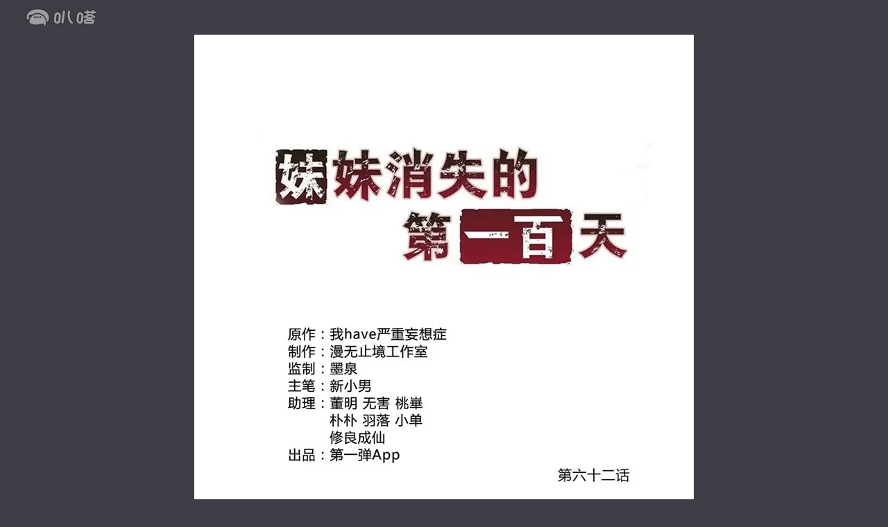

--- FILE ---
content_type: text/html; charset=utf-8
request_url: https://bud.iqiyi.com/manhua/reader/18yzlyzrbp_18yzir2f2x.html
body_size: 4411
content:
 <!DOCTYPE HTML><html lang="zh-CN"> <head lang="zh-CN"><meta charset="UTF-8"><meta http-equiv="X-UA-Compatible" content="IE=edge,chrome=1"><meta name="renderer" content="webkit"><meta name="viewport" content="width=device-width,initial-scale=1,maximum-scale=1"><meta http-equiv="content-language" content="zh-CN"><title>《妹妹消失的第一百天》_阴谋渐出（中）-爱奇艺叭嗒</title><meta name="keywords" lang="zh-CN" content="《妹妹消失的第一百天》阴谋渐出（中）"><meta name="description" lang="zh-CN" content="爱奇艺叭嗒在线阅读漫画作品《妹妹消失的第一百天》阴谋渐出（中），高效观看《妹妹消失的第一百天》章节标题相关详细信息。"><meta name="author" content="爱奇艺叭嗒"><meta name="copyright" content="爱奇艺叭嗒"><meta http-equiv="Cache-Control" content="no-transform"><meta http-equiv="Cache-Control" content="no-siteapp"><meta itemprop="image" content="http://www.iqiyipic.com/common/fix/public/prop-img.jpg"><link rel="shortcut icon" href="//www.iqiyipic.com/common/images/logo.ico" type="image/icon"><link rel="apple-touch-icon-precomposed" sizes="114x114" href="http://www.iqiyipic.com/20130423143600/fix/H5-114x114.png"><link rel="apple-touch-icon-precomposed" sizes="72x72" href="http://www.iqiyipic.com/20130423143600/fix/H5-72x72.png">  <link rel="stylesheet" type="text/css" href="//static-acn.iqiyi.com/h5-new/manhua/res/css/lit-reader-09486231c8.css">  <link rel="stylesheet" type="text/css" href="//static-acn.iqiyi.com/h5-new/manhua/res/custom-css/common-d795625f09.css">  <link rel="stylesheet" type="text/css" href="//static-acn.iqiyi.com/h5-new/manhua/res/custom-css/reader-e8e4175d18.css">  <script type="text/javascript">window.basename = "/manhua";</script></head> <body class="toolbar" > <!-- 顶部 --><div class="nav-top-wrap J_nav-top J_block" data-block="810100" data-blockname="工具视图"><div class="logo-wrap logo-sub-wrap"><h1><a href="javascript:;" class="logo" data-pageend="quit" p-rseat="mgchapter" title="叭嗒"></a></h1></div><div class="nav-top"><div class="logo-wrap"><a href="/manhua/index" data-pageend="quit" p-rseat="mgchapter" class="logo"></a> <span class="cartoon-title"><a href="/manhua/detail_18yzlyzrbp.html" target="_blank" class="chapter" data-rseat="mgchapter" data-bookid="18yzlyzrbp">妹妹消失的第一百天<span class="icon-arr-top"></span></a><!-- 右箭头与题目需要连在一起 --><!-- <span class="icon-arr-top"></span> --> <a href="javascript:;" class="chapter-sub">第62话 阴谋渐出（中） </a></span></div><div class="user-container"><a href="javascript:;" class="collect J_collect"><i class="icon-collect"></i>收藏 </a><a href="javascript:;" class="phone J_phone_button"><i class="icon-phone"></i>手机看漫画</a><div class="phone-con J_phone_popup dn"><ul class="phone-content"><li class="phone-ewm"><img class="phone-ewcode"><p>妹妹消失的第一百天</p></li><li class="phone-split"></li><li class="phone-contacts"><a href="javascript:;"><i class="icon-qiyi"></i> <i class="icon-phone-sp"></i> <i class="icon-sao"></i></a><p>打开<a href="javascript:;" class="phone-r">爱奇艺APP</a>,点击右上角"<a href="javascript:;" class="phone-r">+</a>"按钮，选择"<a href="javascript:;" class="phone-r">扫一扫</a>"</p></li></ul><i class="icon-close-cart J_phone_popup_close"></i></div><div class="fr user-login J_block" data-block="810100" data-blockname="登录提示页"><div class="not-logined"><a data-rseat="myregister" data-login="login" href="javascript:void(0);">登录</a> <a data-rseat="mylogin" data-login="regist" href="javascript:void(0);">注册</a></div><div class="logined dn"><a class="userName" href="https://payweb.iqiyi.com/mywallet.html"><em data-login="username"></em> <i data-login="vip" class="qyv-rank dn"></i> </a><a data-rseat="quit" data-login="signout" class="signOut" href="javascript:;">退出</a></div></div></div></div></div> <!-- 中间主体漫画部分 -->  <!-- 滚动模式 --><div class="main main-scroll_mode J_scroll_mode J_block" data-block="810100" data-blockname="阅读视图">    <ul class="main-container">   <li class="main-item"><img src="http://manhua.iqiyipic.com/image/20190130/b9/e0/cc_4216029_c_601_m3.webp" style="width:720px;height:2921px;"></li>    <li class="main-item"><img src="http://manhua.iqiyipic.com/image/20190131/01/61/cc_4216030_c_601_m3.webp" style="width:720px;height:3362px;"></li>    <li class="main-item"><img src="http://manhua.iqiyipic.com/image/20190129/b6/83/cc_4216031_c_601_m3.webp" style="width:720px;height:3259px;"></li>    <li class="main-item"><img data-original="http://manhua.iqiyipic.com/image/20190129/b1/11/cc_4216032_c_601_m3.webp" style="width:720px;height:2833px;"></li>    <li class="main-item"><img data-original="http://manhua.iqiyipic.com/image/20190122/62/28/cc_4216033_c_601_m2.webp" style="width:720px;height:3123px;"></li>    <li class="main-item"><img data-original="http://manhua.iqiyipic.com/image/20190127/ef/38/cc_4216034_c_601_m3.webp" style="width:720px;height:2969px;"></li>    <li class="main-item"><img data-original="http://manhua.iqiyipic.com/image/20190129/e0/77/cc_4216035_c_601_m3.webp" style="width:720px;height:2286px;"></li>    <li class="main-item"><img data-original="http://manhua.iqiyipic.com/image/20190130/6e/5b/cc_4216036_c_601_m3.webp" style="width:720px;height:3251px;"></li>    <li class="main-item"><img data-original="http://manhua.iqiyipic.com/image/20190127/a4/66/cc_4216037_c_601_m2.webp" style="width:720px;height:2875px;"></li>    <li class="main-item"><img data-original="http://manhua.iqiyipic.com/image/20190126/42/95/cc_4216038_c_601_m3.webp" style="width:720px;height:3242px;"></li>    <li class="main-item"><img data-original="http://manhua.iqiyipic.com/image/20190129/2a/56/cc_4216039_c_601_m3.webp" style="width:720px;height:3200px;"></li>    <li class="main-item"><img data-original="http://manhua.iqiyipic.com/image/20190129/4c/4a/cc_4216040_c_601_m3.webp" style="width:720px;height:3998px;"></li>    <li class="main-item"><p class="next-subtit">即将进入下一话</p><a data-rseat="tnextchp" href="/manhua/reader/18yzlyzrbp_18yzivtlah.html" class="next-title">第63话 阴谋渐出（下） <i class="icon-next"></i></a></li>  </ul>   </div>  <!-- 底部 -->  <div class="nav-bottom-wrap J_nav-bottom J_block" data-block="810100" data-blockname="工具视图"><div class="nav-bottom nav-bottom-toolbar"><ul class="page-container"><li class="selected J_mode_scroll "><a href="javascript:;" data-rseat="scroll" class=""><i class="icon-scroll"></i>滚动</a></li><li class=" J_mode_turn "><a href="javascript:;" data-rseat="page" class=""><i class="icon-turn"></i>翻页</a></li></ul><ul class="nav-bottom-ul"><li class=""><a data-rseat="fulsc" href="javascript:;" class="J_launch_fullscreen "><i class="icon-full"></i>全屏 </a><a data-rseat="fulsc" href="javascript:;" class="toolbar_exit_fullscreen J_exit_fullscreen dn "><i class="icon-exit"></i>退出全屏</a></li><li class="splite-item"></li><li class="catalog-item"><a href="javascript:;" class="J_catalog_button" data-rseat="catalog"><i class="icon-catalog"></i>目录</a></li><li class="">  <a data-rseat="nechp" class="J_next_eposide_btn " href="/manhua/reader/18yzlyzrbp_18yzivtlah.html">下一话<i class="icon-nextpage"></i></a></li><li class=""><a data-rseat="bachp" class="J_prev_eposide_btn " href="/manhua/reader/18yzlyzrbp_18yzdgu8cp.html"><i class="icon-uppage"></i>上一话</a></li></ul><div class="chapter-catalog vn J_catalog_popup"><h3 class="cata-title">目录 <span class="title-infoc">(共 <label> 96 </label> 话| 连载中)</span></h3><ul class="cata-ul">    <li class="cata-item "><a href="/manhua/reader/18yzlyzrbp_18yzfjtpbt.html"><span class="cata-num">1</span><span class="cata-subtitle">对不起，我杀了我妹妹（上）</span>  </a></li>  <li class="cata-item "><a href="/manhua/reader/18yzlyzrbp_18yzfjtg7t.html"><span class="cata-num">2</span><span class="cata-subtitle">对不起，我杀了我妹妹（下）</span>  </a></li>  <li class="cata-item "><a href="/manhua/reader/18yzlyzrbp_18yzfjugq1.html"><span class="cata-num">3</span><span class="cata-subtitle">完美的嫁祸（上）</span>  </a></li>  <li class="cata-item "><a href="/manhua/reader/18yzlyzrbp_18yzfju1ah.html"><span class="cata-num">4</span><span class="cata-subtitle">完美的嫁祸（中）</span>  </a></li>  <li class="cata-item "><a href="/manhua/reader/18yzlyzrbp_18yzfju915.html"><span class="cata-num">5</span><span class="cata-subtitle">完美的嫁祸（下）</span>  </a></li>  <li class="cata-item "><a href="/manhua/reader/18yzlyzrbp_18yzfjrs21.html"><span class="cata-num">6</span><span class="cata-subtitle">一百天后（上）</span>  </a></li>  <li class="cata-item "><a href="/manhua/reader/18yzlyzrbp_18yzfjtzx5.html"><span class="cata-num">7</span><span class="cata-subtitle">一百天后（下）</span>  </a></li>  <li class="cata-item "><a href="/manhua/reader/18yzlyzrbp_18yzfjsxih.html"><span class="cata-num">8</span><span class="cata-subtitle">真相（上）</span>  </a></li>  <li class="cata-item "><a href="/manhua/reader/18yzlyzrbp_18yzfjlax5.html"><span class="cata-num">9</span><span class="cata-subtitle">真相（下）</span>  </a></li>  <li class="cata-item "><a href="/manhua/reader/18yzlyzrbp_18yzfjsptl.html"><span class="cata-num">10</span><span class="cata-subtitle">预料之外（上）</span>  </a></li>  <li class="cata-item "><a href="/manhua/reader/18yzlyzrbp_18yzfjl389.html"><span class="cata-num">11</span><span class="cata-subtitle">预料之外（下）</span>  </a></li>  <li class="cata-item "><a href="/manhua/reader/18yzlyzrbp_18yzfjl1m1.html"><span class="cata-num">12</span><span class="cata-subtitle">同盟（上）</span>  </a></li>  <li class="cata-item "><a href="/manhua/reader/18yzlyzrbp_18yzfjlufd.html"><span class="cata-num">13</span><span class="cata-subtitle">同盟（下）</span>  </a></li>  <li class="cata-item "><a href="/manhua/reader/18yzlyzrbp_18yzfjllbd.html"><span class="cata-num">14</span><span class="cata-subtitle">死前愿望（上）</span>  </a></li>  <li class="cata-item "><a href="/manhua/reader/18yzlyzrbp_18yzfjktx5.html"><span class="cata-num">15</span><span class="cata-subtitle">死前愿望（下）</span>  </a></li>  <li class="cata-item "><a href="/manhua/reader/18yzlyzrbp_18yzfjkkbt.html"><span class="cata-num">16</span><span class="cata-subtitle">故事（上）</span>  </a></li>  <li class="cata-item "><a href="/manhua/reader/18yzlyzrbp_18yzfjjz21.html"><span class="cata-num">17</span><span class="cata-subtitle">故事（下）</span>  </a></li>  <li class="cata-item "><a href="/manhua/reader/18yzlyzrbp_18yzfjkb7t.html"><span class="cata-num">18</span><span class="cata-subtitle">真正的感动是亲情（上）</span>  </a></li>  <li class="cata-item "><a href="/manhua/reader/18yzlyzrbp_18yzfjnx61.html"><span class="cata-num">19</span><span class="cata-subtitle">真正的感动是亲情（下）</span>  </a></li>  <li class="cata-item "><a href="/manhua/reader/18yzlyzrbp_18yzfjo4wp.html"><span class="cata-num">20</span><span class="cata-subtitle">死神罗盘（上）</span>  </a></li>  <li class="cata-item "><a href="/manhua/reader/18yzlyzrbp_18yzfjnvsp.html"><span class="cata-num">21</span><span class="cata-subtitle">死神罗盘（中）</span>  </a></li>  <li class="cata-item "><a href="/manhua/reader/18yzlyzrbp_18yzfjogo9.html"><span class="cata-num">22</span><span class="cata-subtitle">死神罗盘（下）</span>  </a></li>  <li class="cata-item "><a href="/manhua/reader/18yzlyzrbp_18yzfjouxl.html"><span class="cata-num">23</span><span class="cata-subtitle">久远的礼物（上）</span>  </a></li>  <li class="cata-item "><a href="/manhua/reader/18yzlyzrbp_18yzfjo8zd.html"><span class="cata-num">24</span><span class="cata-subtitle">久远的礼物（中）</span>  </a></li>  <li class="cata-item "><a href="/manhua/reader/18yzlyzrbp_18yzfjm78p.html"><span class="cata-num">25</span><span class="cata-subtitle">久远的礼物（下）</span>  </a></li>  <li class="cata-item "><a href="/manhua/reader/18yzlyzrbp_18yzfjmlax.html"><span class="cata-num">26</span><span class="cata-subtitle">定格最美的瞬间（上）</span>  </a></li>  <li class="cata-item "><a href="/manhua/reader/18yzlyzrbp_18yzfjmxgp.html"><span class="cata-num">27</span><span class="cata-subtitle">定格最美的瞬间（下）</span>  </a></li>  <li class="cata-item "><a href="/manhua/reader/18yzlyzrbp_18yzfjggbt.html"><span class="cata-num">28</span><span class="cata-subtitle">真相与傲慢</span>  </a></li>  <li class="cata-item "><a href="/manhua/reader/18yzlyzrbp_18yzfjfim1.html"><span class="cata-num">29</span><span class="cata-subtitle">生存价值（上）</span>  </a></li>  <li class="cata-item "><a href="/manhua/reader/18yzlyzrbp_18yzfjfukp.html"><span class="cata-num">30</span><span class="cata-subtitle">生存价值（下）</span>  </a></li>  <li class="cata-item "><a href="/manhua/reader/18yzlyzrbp_18yzfjf9i1.html"><span class="cata-num">31</span><span class="cata-subtitle">死前预言（上）</span>  </a></li>  <li class="cata-item "><a href="/manhua/reader/18yzlyzrbp_18yzfjg2bd.html"><span class="cata-num">32</span><span class="cata-subtitle">死前预言（下）</span>  </a></li>  <li class="cata-item "><a href="/manhua/reader/18yzlyzrbp_18yzfje8bd.html"><span class="cata-num">33</span><span class="cata-subtitle">生死极速（上）</span>  </a></li>  <li class="cata-item "><a href="/manhua/reader/18yzlyzrbp_18yzfjdz09.html"><span class="cata-num">34</span><span class="cata-subtitle">生死极速（中）</span>  </a></li>  <li class="cata-item "><a href="/manhua/reader/18yzlyzrbp_18yzfjeqeh.html"><span class="cata-num">35</span><span class="cata-subtitle">生死极速（下）</span>  </a></li>  <li class="cata-item "><a href="/manhua/reader/18yzlyzrbp_18yzfjiccp.html"><span class="cata-num">36</span><span class="cata-subtitle">分秒必争（上）</span>  </a></li>  <li class="cata-item "><a href="/manhua/reader/18yzlyzrbp_18yzfjertl.html"><span class="cata-num">37</span><span class="cata-subtitle">分秒必争（中）</span>  </a></li>  <li class="cata-item "><a href="/manhua/reader/18yzlyzrbp_18yzfjeipl.html"><span class="cata-num">38</span><span class="cata-subtitle">分秒必争（下）</span>  </a></li>  <li class="cata-item "><a href="/manhua/reader/18yzlyzrbp_18yzfji4nt.html"><span class="cata-num">39</span><span class="cata-subtitle">未来预示（上）</span>  </a></li>  <li class="cata-item "><a href="/manhua/reader/18yzlyzrbp_18yzfjhx49.html"><span class="cata-num">40</span><span class="cata-subtitle">未来预示（中）</span>  </a></li>  <li class="cata-item "><a href="/manhua/reader/18yzlyzrbp_18yzfjj2kp.html"><span class="cata-num">41</span><span class="cata-subtitle">未来预示（下）</span>  </a></li>  <li class="cata-item "><a href="/manhua/reader/18yzlyzrbp_18yzfjh295.html"><span class="cata-num">42</span><span class="cata-subtitle">狂躁执念</span>  </a></li>  <li class="cata-item "><a href="/manhua/reader/18yzlyzrbp_18yzfjjabd.html"><span class="cata-num">43</span><span class="cata-subtitle">走马灯（上）</span>  </a></li>  <li class="cata-item "><a href="/manhua/reader/18yzlyzrbp_18yzfjiok9.html"><span class="cata-num">44</span><span class="cata-subtitle">走马灯（中）</span>  </a></li>  <li class="cata-item "><a href="/manhua/reader/18yzlyzrbp_18yzfjgt55.html"><span class="cata-num">45</span><span class="cata-subtitle">走马灯（下）</span>  </a></li>  <li class="cata-item "><a href="/manhua/reader/18yzlyzrbp_18yzfjhlrd.html"><span class="cata-num">46</span><span class="cata-subtitle">死神规则（上）</span>  </a></li>  <li class="cata-item "><a href="/manhua/reader/18yzlyzrbp_18yzf1ez09.html"><span class="cata-num">47</span><span class="cata-subtitle">死神规则（下）</span>  </a></li>  <li class="cata-item "><a href="/manhua/reader/18yzlyzrbp_18yzf1d6dl.html"><span class="cata-num">48</span><span class="cata-subtitle">苦咖与甜筒（上）</span>  </a></li>  <li class="cata-item "><a href="/manhua/reader/18yzlyzrbp_18yzg0iy61.html"><span class="cata-num">49</span><span class="cata-subtitle">苦咖与甜筒（中）</span>  </a></li>  <li class="cata-item "><a href="/manhua/reader/18yzlyzrbp_18yzbublxl.html"><span class="cata-num">50</span><span class="cata-subtitle">苦咖与甜筒（下）</span>  </a></li>  <li class="cata-item "><a href="/manhua/reader/18yzlyzrbp_18yzbtyqrt.html"><span class="cata-num">51</span><span class="cata-subtitle">独行者</span>  </a></li>  <li class="cata-item "><a href="/manhua/reader/18yzlyzrbp_18yzbx84d5.html"><span class="cata-num">52</span><span class="cata-subtitle">对手（上）</span>  </a></li>  <li class="cata-item "><a href="/manhua/reader/18yzlyzrbp_18yzcl2qjd.html"><span class="cata-num">53</span><span class="cata-subtitle">对手（中）</span>  </a></li>  <li class="cata-item "><a href="/manhua/reader/18yzlyzrbp_18yzcqdn7t.html"><span class="cata-num">54</span><span class="cata-subtitle">对手（下）</span>  </a></li>  <li class="cata-item "><a href="/manhua/reader/18yzlyzrbp_18yzcalpmx.html"><span class="cata-num">55</span><span class="cata-subtitle">难办的愿望（上）</span>  </a></li>  <li class="cata-item "><a href="/manhua/reader/18yzlyzrbp_18yzd85wbt.html"><span class="cata-num">56</span><span class="cata-subtitle">难办的愿望（中）</span>  </a></li>  <li class="cata-item "><a href="/manhua/reader/18yzlyzrbp_18yzcxpky1.html"><span class="cata-num">57</span><span class="cata-subtitle">难办的愿望（下）</span>  </a></li>  <li class="cata-item "><a href="/manhua/reader/18yzlyzrbp_18yzd1svs9.html"><span class="cata-num">58</span><span class="cata-subtitle">逝之彼方（上）</span>  </a></li>  <li class="cata-item "><a href="/manhua/reader/18yzlyzrbp_18yzdqfjop.html"><span class="cata-num">59</span><span class="cata-subtitle">逝之彼方（中）</span>  </a></li>  <li class="cata-item "><a href="/manhua/reader/18yzlyzrbp_18yzdu6lqx.html"><span class="cata-num">60</span><span class="cata-subtitle">逝之彼方（下）</span>  </a></li>  <li class="cata-item "><a href="/manhua/reader/18yzlyzrbp_18yzdgu8cp.html"><span class="cata-num">61</span><span class="cata-subtitle">阴谋渐出（上）</span>  </a></li>  <li class="cata-item selected"><a href="/manhua/reader/18yzlyzrbp_18yzir2f2x.html"><span class="cata-num">62</span><span class="cata-subtitle">阴谋渐出（中）</span>  </a></li>  <li class="cata-item "><a href="/manhua/reader/18yzlyzrbp_18yzivtlah.html"><span class="cata-num">63</span><span class="cata-subtitle">阴谋渐出（下）</span>  </a></li>  <li class="cata-item "><a href="/manhua/reader/18yzlyzrbp_18yzifgacp.html"><span class="cata-num">64</span><span class="cata-subtitle">暗影涌动</span>  </a></li>  <li class="cata-item "><a href="/manhua/reader/18yzlyzrbp_18yzij93a1.html"><span class="cata-num">65</span><span class="cata-subtitle">不速之客</span>  </a></li>  <li class="cata-item "><a href="/manhua/reader/18yzlyzrbp_18yzjfntqh.html"><span class="cata-num">66</span><span class="cata-subtitle">不见不散（上）</span>  </a></li>  <li class="cata-item "><a href="/manhua/reader/18yzlyzrbp_18yzj3zfy1.html"><span class="cata-num">67</span><span class="cata-subtitle">不见不散（中）</span>  </a></li>  <li class="cata-item "><a href="/manhua/reader/18yzlyzrbp_18yzjrqtop.html"><span class="cata-num">68</span><span class="cata-subtitle">不见不散（下）</span>  </a></li>  <li class="cata-item "><a href="/manhua/reader/18yzlyzrbp_18yzjjn0h5.html"><span class="cata-num">69</span><span class="cata-subtitle">死亡左轮（上）</span>  </a></li>  <li class="cata-item "><a href="/manhua/reader/18yzlyzrbp_18yzkdacx5.html"><span class="cata-num">70</span><span class="cata-subtitle">死亡左轮（中）</span>  </a></li>  <li class="cata-item "><a href="/manhua/reader/18yzlyzrbp_18yzkg7jrd.html"><span class="cata-num">71</span><span class="cata-subtitle">死亡左轮（下）</span>  </a></li>  <li class="cata-item "><a href="/manhua/reader/18yzlyzrbp_18yzgk5hjt.html"><span class="cata-num">72</span><span class="cata-subtitle">傀儡游戏（上）</span>  </a></li>  <li class="cata-item "><a href="/manhua/reader/18yzlyzrbp_18yzg8bf0p.html"><span class="cata-num">73</span><span class="cata-subtitle">傀儡游戏（下）</span>  </a></li>  <li class="cata-item "><a href="/manhua/reader/18yzlyzrbp_18yzgal089.html"><span class="cata-num">74</span><span class="cata-subtitle">意料之中</span>  </a></li>  <li class="cata-item "><a href="/manhua/reader/18yzlyzrbp_18yzh8dlbt.html"><span class="cata-num">75</span><span class="cata-subtitle">江影的秘密</span>  </a></li>  <li class="cata-item "><a href="/manhua/reader/18yzlyzrbp_18yzgu1ut5.html"><span class="cata-num">76</span><span class="cata-subtitle">消除记忆</span>  </a></li>  <li class="cata-item "><a href="/manhua/reader/18yzlyzrbp_18yzhluiw9.html"><span class="cata-num">77</span><span class="cata-subtitle">最后的灵魂</span>  </a></li>  <li class="cata-item "><a href="/manhua/reader/18yzlyzrbp_18yzhj2kx5.html"><span class="cata-num">78</span><span class="cata-subtitle">生命共享法</span>  </a></li>  <li class="cata-item "><a href="/manhua/reader/18yzlyzrbp_18yzi6ltvt.html"><span class="cata-num">79</span><span class="cata-subtitle">突发事件</span>  </a></li>  <li class="cata-item "><a href="/manhua/reader/18yzlyzrbp_18yzialdrt.html"><span class="cata-num">80</span><span class="cata-subtitle">撩妹狂魔（上）</span>  </a></li>  <li class="cata-item "><a href="/manhua/reader/18yzlyzrbp_18yz5ctbfd.html"><span class="cata-num">81</span><span class="cata-subtitle">撩妹狂魔（下）</span>  </a></li>  <li class="cata-item "><a href="/manhua/reader/18yzlyzrbp_18yz5rbqqh.html"><span class="cata-num">82</span><span class="cata-subtitle">死亡事件（上）</span>  </a></li>  <li class="cata-item "><a href="/manhua/reader/18yzlyzrbp_18yz5rem3d.html"><span class="cata-num">83</span><span class="cata-subtitle">死亡事件（下）</span>  </a></li>  <li class="cata-item "><a href="/manhua/reader/18yzlyzrbp_18yz6s8qhl.html"><span class="cata-num">84</span><span class="cata-subtitle">谁是真凶（上）</span>  </a></li>  <li class="cata-item "><a href="/manhua/reader/18yzlyzrbp_18yz6s92nd.html"><span class="cata-num">85</span><span class="cata-subtitle">谁是真凶（下）</span>  </a></li>  <li class="cata-item "><a href="/manhua/reader/18yzlyzrbp_18yz3pkzfd.html"><span class="cata-num">86</span><span class="cata-subtitle">最熟悉的陌生人</span>  </a></li>  <li class="cata-item "><a href="/manhua/reader/18yzlyzrbp_18yz3lhmyh.html"><span class="cata-num">87</span><span class="cata-subtitle">我只是个侦探</span>  </a></li>  <li class="cata-item "><a href="/manhua/reader/18yzlyzrbp_18yz3lhf7t.html"><span class="cata-num">88</span><span class="cata-subtitle">居然是他（上）</span>  </a></li>  <li class="cata-item "><a href="/manhua/reader/18yzlyzrbp_18yz3li815.html"><span class="cata-num">89</span><span class="cata-subtitle">居然是他（下）</span>  </a></li>  <li class="cata-item "><a href="/manhua/reader/18yzlyzrbp_18yz3lh7ix.html"><span class="cata-num">90</span><span class="cata-subtitle">回到过去（上）</span>  </a></li>  <li class="cata-item "><a href="/manhua/reader/18yzlyzrbp_18yz48bsx5.html"><span class="cata-num">91</span><span class="cata-subtitle">回到过去（下）</span>  </a></li>  <li class="cata-item "><a href="/manhua/reader/18yzlyzrbp_18yzapf70p.html"><span class="cata-num">96</span><span class="cata-subtitle">最后的决战（上）</span>  </a></li>  <li class="cata-item "><a href="/manhua/reader/18yzlyzrbp_18yzapx0zd.html"><span class="cata-num">97</span><span class="cata-subtitle">最后的决战（中）</span>  </a></li>  <li class="cata-item "><a href="/manhua/reader/18yzlyzrbp_18yzaodp61.html"><span class="cata-num">98</span><span class="cata-subtitle">最后的决战（下）</span>  </a></li>  <li class="cata-item "><a href="/manhua/reader/18yzlyzrbp_18yzao3g7t.html"><span class="cata-num">99</span><span class="cata-subtitle">代价（上）</span>  </a></li>  <li class="cata-item "><a href="/manhua/reader/18yzlyzrbp_18yzao3esp.html"><span class="cata-num">100</span><span class="cata-subtitle">代价（下）</span>  </a></li>   </ul><i class="icon-close-cart J_catalog_popup_close"></i></div></div><!-- <div class="nav-bottom nav-bottom-normal">
        <ul class="nav-bottom-con">
            <li>
                <a href="javascript:;">
                    <i class="icon-show-toolbar"></i>显示工具栏
                </a>
            </li>
            <li>
                <a data-rseat="fulsc" href="javascript:;" class="normal_exit_fullscreen J_exit_fullscreen dn">
                    <i class="icon-exit"></i>退出全屏
                </a>
            </li>
        </ul>
    </div> --></div> <script>(function() {
                window._params = {
                    basename : "/manhua",
                    comicId : "18yzlyzrbp",
                    comicPic : "http://pic7.iqiyipic.com/image/20190227/c5/60/cb_165834_c_601_m8.jpg",
                    comicType : "2",
                    episodeId : "18yzir2f2x",
                    comicTitle:"妹妹消失的第一百天",
                    episodeIndex:"61",
                    episodeTitle:"阴谋渐出（中）",
                    episodeOrder:"62",
                    episodeCount:"96",
                    serializeStatus:"2",  nextEpisodeUrl:"/manhua/reader/18yzlyzrbp_18yzivtlah.html",   prevEpisodeUrl:"/manhua/reader/18yzlyzrbp_18yzdgu8cp.html",  read_mode : "scroll",
                    authPass : "1",
                    isIpPassed : true };
                window.HISTORY_DATA = '\[\{"comicAuthors":"第一弹app & 我have严重妄想症","currentEpisodeId":"18yzir2f2x","currentEpisodeTitle":"阴谋渐出（中）","latestEpisodeId":"18yzao3esp","comicCover":"http://pic7\.iqiyipic\.com/image/20190227/c5/60/cb_165834_c_601_m8\.jpg","comicStatus":2,"syncStatus":1,"lastReadTime":1769827933008,"comicTotalCount":96,"currentEpisodeImgIndex":1,"comicTitle":"妹妹消失的第一百天","latestEpisodeOrder":100,"currentEpisodeOrder":62,"latestEpisodeTitle":"代价（下）","comicId":"18yzlyzrbp","business":2,"bookId":"18yzlyzrbp","chapterId":"18yzir2f2x","chapterOrder":62,"opTime":1769827933008,"volumeId":0\}\]';
            })()</script><script src="//static-acn.iqiyi.com/h5-new/manhua/res/scripts/lib/jquery-1-4f775cb966.11.1.min.js"></script><script type="text/javascript">window.jquery = window.jQuery</script><!--[if IE]>
        <script src="//static-acn.iqiyi.com/h5-new/manhua/res/scripts/lib/polyfill-2241959b4b.js"></script>
        <![endif]--><script src="//static-acn.iqiyi.com/h5-new/manhua/vendor-aadf1d.js"></script><script src="//static-acn.iqiyi.com/h5-new/manhua/reader-aadf1d.js"></script> <script>(function(){ 
        var bp = document.createElement('script'); 
        var curProtocol = window.location.protocol.split(':')[0]; 
        if (curProtocol === 'https') { 
            bp.src = 'https://zz.bdstatic.com/linksubmit/push.js'; 
        } 
        else { 
            bp.src = 'http://push.zhanzhang.baidu.com/push.js'; 
        } 
        var s = document.getElementsByTagName("script")[0]; 
        s.parentNode.insertBefore(bp, s); 
    })();</script><script>(function(){ 
        var src = (document.location.protocol == "http:") ? "http://js.passport.qihucdn.com/11.0.1.js?fa1c7fce79127597cbed202ea98aec2c":"https://jspassport.ssl.qhimg.com/11.0.1.js?fa1c7fce79127597cbed202ea98aec2c"; 
        document.write('<script src="' + src + '" id="sozz"><\/script>'); 
        })();</script><!--增加百度统计代码--><script>var _hmt = _hmt || [];
    (function() {
        var hm = document.createElement("script");
        hm.src = "https://hm.baidu.com/hm.js?677f14ed83da9f1d32583f0c6bcc1956";
        var s = document.getElementsByTagName("script")[0];
        s.parentNode.insertBefore(hm, s);
    })();</script> <script>(function(){
		        window.PageInfo = window.PageInfo || {};
		        window.PageInfo.basicInfo = {
			        'page_from': 'readermg'
		        }
	        })()</script></body></html>

--- FILE ---
content_type: text/css
request_url: https://static-acn.iqiyi.com/h5-new/manhua/res/css/lit-reader-09486231c8.css
body_size: 13820
content:
@charset "utf-8";html{-webkit-overflow-scrolling:touch;-webkit-text-size-adjust:100%;-ms-text-size-adjust:100%}article,aside,blockquote,body,button,dd,details,div,dl,dt,fieldset,figcaption,figure,footer,form,h1,h2,h3,h4,h5,h6,header,hgroup,hr,input,legend,li,menu,nav,ol,p,pre,section,td,textarea,th,ul{margin:0;padding:0;vertical-align:baseline;outline:0}article,aside,details,figcaption,figure,footer,header,hgroup,nav,section,summary{display:block}audio,canvas,video{display:inline-block;*display:inline;*zoom:1}body,button,input,select,textarea{font:12px/1.5 Tahoma,Helvetica,Arial,\5fae\8f6f\96c5\9ed1,sans-serif}h1,h2,h3,h4,h5,h6{font-size:100%;font-weight:400}address,cite,dfn,em,i,var{font-style:normal}code,kbd,pre,samp,tt{font-family:Courier New,monospace,serif}small{font-size:80%}ol,ul{list-style:none outside none}a:active{text-decoration:none;outline:0}a:focus{outline:0}abbr[title],acronym[title]{border-bottom:1px dotted;cursor:help}mark{background:#ff0;color:#000}pre{white-space:pre;white-space:pre-wrap;word-wrap:break-word}sub,sup{font-size:75%;line-height:0;position:relative;vertical-align:baseline}sup{top:-.5em}sub{bottom:-.25em}legend{border:0;padding:0;white-space:normal;*margin-left:-7px}fieldset,iframe{border:0 none}img{border:0 none;vertical-align:middle;-ms-interpolation-mode:bicubic}button,input,select,textarea{font-family:inherit;font-size:100%;vertical-align:baseline}button[disabled],input[disabled]{cursor:default}button::-moz-focus-inner,button::-moz-focus-outer,input::-moz-focus-inner,input::-moz-focus-outer{border:0 none;padding:0;margin:0}textarea{overflow:auto;vertical-align:top;resize:vertical}table{border-collapse:collapse;border-spacing:0}strong{font-weight:400}.txjifen{display:block;position:absolute;z-index:25;top:24px;left:10px;height:20px;line-height:20px}.txjifen em,.txjifen em a{color:#e28031;font-style:normal;text-decoration:none}.txjifen em a:hover{color:#e28031;text-decoration:none}.acountBg,.acountIn{position:relative;z-index:4;width:203px;height:29px;padding:1px;padding:0\9;_padding:0;overflow:hidden;border:1px solid #ccc\9;_border:1px solid #ccc;background:#fff\9;_background:0;background-position:0 -91px}.tabs-regRorm .acountIn{background-position:0 -125px}.acountIn .in-txt{color:#000}.acountIn{border:1px solid #7fb00d\9;_border:1px solid #7fb00d}.in-txt{display:block;width:138px;height:29px;padding:0 60px 0 5px;line-height:29px;vertical-align:middle;background:0 0;border:0;color:#ccc;zoom:1}.acountCode .in-txt{width:93px;padding:0 105px 0 5px}.in-pwd,.in-tips,.in-userMsg,.in-xline,.yzimg{position:absolute;z-index:10;top:2px;display:block;height:24px;line-height:24px;color:#ccc;background-color:#fff}.in-tips{right:8px}.acountCode .in-tips{right:108px}.in-xline{right:103px;top:1px;width:2px;height:28px;overflow:hidden;background-position:-130px -46px}.in-pwd,.in-userMsg{left:6px;background-color:#fff}.itemregLast a.ac666{cursor:pointer}.itemregLast{height:20px;text-align:right;line-height:20px}.logAuto{float:left;position:relative;height:20px}.logAuto span{display:block;float:left;height:20px;padding-left:23px;line-height:20px;background:url(//www.iqiyipic.com/common/fix/pub_images/navLoginV3.png) no-repeat -116px -104px;cursor:pointer}.logAuto span.selected{background-position:0 -126px}.in-pwd,.in-tips,.in-xline,.yzimg{background-color:#fff\9;_background-color:#fff}.logThird-box{position:relative;z-index:5;width:244px;height:40px;margin:0 auto;font-family:\5fae\8f6f\96c5\9ed1;background-position:0 -860px}.log3List{position:absolute;z-index:10;bottom:0;right:0;width:250px;height:40px;font-size:14px}.iconlogbg{display:block;width:100%;height:100%;line-height:40px;text-decoration:none;color:#fff;background-position:right -203px}a.iconlogbg:hover{background-position:right -160px;color:#fff;text-decoration:none}.iconlogbg span,.iconlogbg:hover span{color:#fff;text-decoration:none}.reg-item2 .iconlogbg{background-position:-10px -203px;position:relative;left:2px}.reg-item3 .iconlogbg{background-position:left -203px;color:#fff;text-decoration:none}.reg-item2 .iconlogbg:hover{background-position:-10px -160px;text-decoration:none}.reg-item3 .iconlogbg:hover{background-position:left -160px;color:#fff;text-decoration:none}.iconlog-reg{position:relative}.iconlog-reg span{position:absolute;bottom:0;left:50%;display:block;width:40px;height:40px;margin-left:-23px;text-align:center;line-height:40px;color:#000;opacity:.4;text-shadow:1px 1px 1px rgba(0,0,0,.2);cursor:pointer}.iconlog-reg:hover span{color:#000;text-decoration:none}.thirdbgTop a{display:block;width:100%;height:40px;padding-top:1px;overflow:hidden}.iconlog{display:block;height:40px;padding-left:30px;line-height:40px;color:#1a1a1a;text-decoration:none;cursor:pointer}ul.inboxList{height:0;overflow:hidden}ul.inboxList li{float:none;height:30px;padding:0 10px 2px;line-height:30px;text-align:right;clear:both;background-position:center -281px}.inboxList li span{display:inline-block;float:left;max-width:164px;overflow:hidden;text-overflow:ellipsis;white-space:nowrap;text-align:left}.logout{height:30px;padding:0 10px;text-align:right;line-height:30px;font-family:\5b8b\4f53;clear:both;background-position:center -345px}.icon-safe{float:left;height:30px;padding-left:22px;line-height:30px;background-position:-85px -345px}.usrTxGeneral-box_v3 .errorArea{color:#e60012;margin:0 0 0 35px;height:30px;_position:relative}.usrTx-inner-box .usrTx-inner-box_userInfo .usrTx-name{width:115px;line-height:17px}.usrTx-inner-box .usrTx-inner-box_userInfo .usrTx-name a{max-width:96px;color:#333;margin-top:0;*line-height:17px;*display:inline;zoom:1}.topNav_user .usrTxGeneral-box a:hover{color:#518900;text-decoration:underline}.usrTxGeneral-box_hover{width:432px;padding:13px 0 30px;position:absolute;top:22px;left:-106px;-webkit-transition:opacity .5s linear;-moz-transition:opacity .5s linear;-ms-transition:opacity .5s linear;transition:opacity .5s linear}.usrTx-register .usrTxGeneral-box_hover{left:-147px}.usrTx-register .usrTxGeneral-box_hover .nav_arrow{left:157px}.usrTxGeneral-box{width:430px;position:relative;z-index:111}.usrTxGeneral-box .mailType-box-bind,.usrTxGeneral-box .mailType-box-login,.usrTxGeneral-box .mailType-box-reg{position:absolute;z-index:50;top:85px;left:53px;width:205px}.usrTxGeneral-box h2{font-size:14px;background:#f5f5f5 url(//www.iqiyipic.com/common/fix/index_images/login-box_title.jpg) center bottom no-repeat;line-height:40px;text-align:center;color:#333}.usrTxGeneral-box .all520Btn,.usrTxGeneral-box .lt520Btn{background:url(//www.iqiyipic.com/common/fix/index_images/con520.png) no-repeat;height:40px;color:#fff;line-height:38px;display:inline-block;text-align:center;font-size:14px}.usrTxGeneral-box .all520Btn{cursor:pointer}.usrTxGeneral-box .all520Btn_green{padding-right:33px;background-position:right 0}.usrTxGeneral-box .all520Btn .lt520Btn{background-position:0 -40px;padding-left:30px}.usrTxGeneral-box .all520Btn_green:hover{background-position:right -80px;text-decoration:none}.usrTxGeneral-box .all520Btn_green:hover .lt520Btn{background-position:0 -120px}.usrTxGeneral-box .tabs-regRorm .pb0{padding-bottom:0}.usrTxGeneral-box .bindOther-box_ico a{background:url(//www.iqiyipic.com/common/fix/index_images/nav_pop_icons.png) no-repeat;float:left;width:24px;height:24px;margin:0 17px 10px 0}.usrTxGeneral-box .bindOther-box_ico a.qq,.usrTxGeneral-box .bindOther-box_ico a.sinaweibo,.usrTxGeneral-box .bindOther-box_ico a.weixin{width:132px;height:24px;margin:0 0 10px}.usrTxGeneral-box .bindOther-box_ico a.sinaweibo{background-position:0 0}.usrTxGeneral-box .bindOther-box_ico a.qq{background-position:0 -58px}.usrTxGeneral-box .bindOther-box_ico a.baidu{background-position:0 -116px;padding:0}.usrTxGeneral-box .bindOther-box_ico a.renren{background-position:-36px -116px}.usrTxGeneral-box .bindOther-box_ico a.kaixin{background-position:-72px -116px}.usrTxGeneral-box .bindOther-box_ico a.zhifubao{background-position:-108px -116px;margin-right:0}.usrTxGeneral-box .bindOther-box_ico a.sinaweibo:hover{background-position:0 -29px}.usrTxGeneral-box .bindOther-box_ico a.qq:hover{background-position:0 -87px}.usrTxGeneral-box .bindOther-box_ico a.baidu:hover{background-position:0 -145px}.usrTxGeneral-box .bindOther-box_ico a.renren:hover{background-position:-36px -145px}.usrTxGeneral-box .bindOther-box_ico a.kaixin:hover{background-position:-72px -145px}.usrTxGeneral-box .bindOther-box_ico a.zhifubao:hover{background-position:-108px -145px}.usrTxGeneral-box .bindOther-box_ico a.weixin{background-position:0 -181px}.usrTxGeneral-box .bindOther-box_ico a.weixin:hover{background-position:0 -210px}.usrTx-bind{position:absolute;width:0;height:0;left:25px}.usrTx-bind .usrTx-bind-box_hover{left:-152px}.usrTx-bind .usrTxGeneral-box .nav_arrow{left:153px}.usrTx-bind .usrTxGeneral_btnBox .con0520Btn{display:inline-block;*display:inline;*zoom:1;margin:0 10px}.usrTx-bindOperate-box{color:#333}.usrTx-bindOperate-box .usrTxGeneral-box_bd{text-align:left}.usrTx-bindOperate-box .usrTxGeneral_btnBox{margin:30px 0 20px;text-align:center}.usrTx-bindOperate-box .p2040040 .usrTxGeneral_btnBox{margin-top:10px}.usrTx-bindOperate-box .p25100{padding:25px 100px}.usrTx-bindOperate-box .p2590{padding:25px 90px}.usrTx-bindOperate-box .p2040040{padding:20px 40px 0}.usrTx-bind .usrTxGeneral-box .bindOther-box_ico a{margin:0 17px 10px 0;width:24px;height:24px}.usrTx-bind .usrTxGeneral-box .bindOther-box_ico a.sinaweibo{background-position:0 -174px}.usrTx-bind .usrTxGeneral-box .bindOther-box_ico a.qq{background-position:0 -203px}.mailType-list{font:12px/23px Tahoma;border:1px solid #d6d6d6;border-radius:0 0 3px 3px;background-color:#fff}.mailType-list li{display:block;height:23px;padding:0 10px;color:#7d7d7d;line-height:23px;border-top:1px solid #fff;border-bottom:1px solid #fff;overflow:hidden}.mailType-list li.focus,.mailType-list li.selected{background-color:#f1f1f1;color:#000;border-top:1px solid #e8e8e8;border-bottom:1px solid #e8e8e8;cursor:pointer}.usrTxGeneral-box .nav_arrow{left:114px;border-bottom:6px solid #f5f5f5}.usrTxGeneral-box .green{color:#518900}.usrTxGeneral-box .tabs-regRorm div{position:relative}.usrTxGeneral-box .tabs-regRorm .acountBorder{width:203px;border:1px solid #ccc;background:#fff;text-align:left;height:29px}.usrTxGeneral-box .tabs-regRorm .acountIn{background:#fff;padding:0;border:1px solid #7fb00d;overflow:visible}.usrTxGeneral-box .tabs-regRorm .acountIn .in-txt{box-shadow:0 1px 3px rgba(127,176,13,.5) inset}.usrTxGeneral-box .tabs-regRorm .logAuto{width:auto}.usrTxGeneral-box .tabs-regRorm .con0520Btn{float:left;padding-left:36px;width:auto}.usrTxGeneral-box .tabs-regRorm .userPact div{width:auto}.usrTxGeneral-box .tabs-regRorm .pb10{padding-bottom:10px}.usrTxGeneral-box .tabs-regRorm .pt18 td,.usrTxGeneral-box .tabs-regRorm .pt18 th{padding-top:18px}.usrTxGeneral-box .tabs-regRorm .in-txt{background-color:#fff;transition:box-shadow linear .2s;*height:28px;*line-height:28px}.usrTxGeneral-box .tabs-regRorm .acountCode .in-txt{padding:0 105px 0 5px\9\0}.usrTxGeneral-box .tabs-regRorm .acountCode .yzimg{top:0}.usrTxGeneral-box .tabs-regRorm .acountIn .in-txt:focus,.usrTxGeneral-box .tabs-regRorm .in-txt:focus{outline:0 none;box-shadow:inset 0 1px 3px rgba(127,176,13,.5),0 0 6px rgba(127,176,13,.5)}.usrTxGeneral-box .bindOther-box p{margin-bottom:10px;color:#333;line-height:1}.usrTxGeneral-box .noUser{position:absolute;left:285px;bottom:24px;width:130px;text-align:left}.usrTxGeneral-box .noUser a{color:#518900}.usrTx-box_popup{background-color:#fff;box-shadow:0 0 0 1px rgba(255,255,255,.4) inset,0 2px 5px rgba(0,0,0,.2);border:1px solid #e1e1e1}.frameLayer{position:absolute;border:0;background-color:#fff}.topLogin .usrTx-inner-box_hover .frameLayer,.topLogin .usrTxGeneral-box_hover .frameLayer{top:12px;left:15px;background:0 0}.topLogin .usrTx-inner-box_hover .frameLayer{height:440px;width:182px}.topLogin .usrTx-login .usrTxGeneral-box_hover .frameLayer{height:243px;width:432px;left:0;top:15px}.topLogin .usrTx-register .usrTxGeneral-box_hover .frameLayer{height:311px;width:432px;left:0;top:15px}.topLogin .usrTx-bind .usrTxGeneral-box_hover .frameLayer{height:225px;width:432px;left:15px;top:15px}.forpad .usrTxGeneral-box_hover{left:-193px;padding:5px 0 30px 15px}.forpad .usrTxGeneral-box .nav_arrow{left:184px}.forpad .usrTx-register .usrTxGeneral-box_hover{left:-224px}.forpad .usrTx-register .usrTxGeneral-box_hover .nav_arrow{left:214px}.forpad .usrTx-bind .usrTx-bind-box_hover{left:-185px}.forpad .usrTx-bind .usrTxGeneral-box .nav_arrow{left:184px}.usrTxGeneral-box .tabs-regRorm .acount-getSms{width:105px}.usrTxGeneral-box .tabs-regRorm .acount-getSms .in-xline,.usrTxGeneral-box .tabs-regRorm .acount-getSms .yzimg{display:none}.usrTxGeneral-box .tabs-regRorm .acount-getSms .in-txt{padding:0 5px;width:95px}.usrTxGeneral-box .tabs-regRorm .acount-getSms .getSms{display:block;position:absolute;left:115px;top:0;white-space:nowrap}.acount-getSms .in-tips{right:2px}.getSms{display:none}.getSms_normal,.getSms_normal:hover{color:#518900;text-decoration:underline}.getSms_again{color:#666}.getSms_already{color:#999}.refreshPiccode{position:absolute;left:165px;top:30px;white-space:nowrap;cursor:pointer}.acount-getSms .refreshPiccode{display:none}.usrTxGeneral-box .usrTxGeneral-box_bd{height:auto;padding:15px 15px 30px;overflow:hidden;zoom:1}.usrTxGeneral-box .notest-tabs{position:static;margin:0}.usrTxGeneral-box .logReg-form{position:relative;float:left;width:253px;border-right:1px solid #e2e2e2;height:100%;margin-right:10px;color:#ccc}.usrTxGeneral-box .toforget{color:#ccc;text-decoration:underline}.tabs-regRorm{position:absolute;top:50%;left:0;margin-top:-70px;line-height:28px;table-layout:fixed;color:#333}.usrTxGeneral-box .usrTxGeneral-box_v3{height:226px;overflow:hidden;zoom:1;padding:14px 0 14px 15px;text-align:left}.usrTxGeneral-box_v3 .tabs-regRorm .in-txt{color:#333;width:205px;height:20px;line-height:20px;padding:4px 0 4px 5px;font-family:\5fae\8f6f\96c5\9ed1!important}.usrTxGeneral-box_v3 .tabs-regRorm .acountBorder{width:210px;height:28px;background:#fff;border:1px solid #dadada;text-align:left}.usrTxGeneral-box_v3 .tabs-regRorm td{padding-bottom:21px}.usrTxGeneral-box_v3 .tabs-regRorm th{width:34px;font-weight:400;vertical-align:top}.usrTxGeneral-box_v3 .in-pwd{color:#999}.usrTxGeneral-box_v3 .logReg-form{width:260px}.usrTxGeneral-box_v3 .pwd-link{float:right;*padding-right:14px}.usrTxGeneral-box_v3 .in-userMsg{color:#333}.usrTxGeneral-box_v3 .acountIn .in-userMsg{color:#999}.usrTxGeneral-box_v3 .acountHide .in-userMsg{opacity:0;visibility:hidden}.usrTxGeneral-box_v3 .tabs-regRorm .acountHide,.usrTxGeneral-box_v3 .tabs-regRorm .acountIn{border:1px solid #699f00}.usrTxGeneral-box_v3 .tabs-regRorm .acountIn .in-txt,.usrTxGeneral-box_v3 .tabs-regRorm .acountIn .in-txt:focus,.usrTxGeneral-box_v3 .tabs-regRorm .in-txt:focus{box-shadow:none}[placeholder]{font-family:\5fae\8f6f\96c5\9ed1}.acountBorder ::-moz-placeholder{color:#333;opacity:1!important}.acountIn .in-txt::-moz-placeholder{color:#999;opacity:1!important}.acountBorder :-ms-input-placeholder{color:#333}.acountIn .in-txt:-ms-input-placeholder{color:#999}.acountBorder ::-webkit-input-placeholder{color:#333}.acountIn .in-txt::-webkit-input-placeholder{color:#999}.usrTxGeneral-box_v3 .errorArea .mod-passwordStrength{padding-top:5px}.usrTxGeneral-box_v3 .login_submitV3 a.submitV3Btn{display:block;width:212px;height:31px;line-height:31px;border-radius:3px;text-align:center;color:#fff;font-size:14px;background:#699f00;margin-top:-5px}.usrTxGeneral-box_v3 .login_submitV3 a.submitV3Btn:hover{color:#fff;text-decoration:none;background:#7fb52b}.usrTxGeneral-box_v3 .login_submitV3 a.submitV3Btn:active{background:#5c8c13}.usrTxGeneral-box_v3 .login_submitV3 a.submit-gray,.usrTxGeneral-box_v3 .login_submitV3 a.submit-gray:active,.usrTxGeneral-box_v3 .login_submitV3 a.submit-gray:hover{background:#b1b1b1;cursor:default}.usrTxGeneral-box_v3 .tabs-regRorm .pb10{padding-bottom:15px}.usrTxGeneral-box_v3 .yzimg{height:30px;right:1px;top:1px;width:103px}.usrTxGeneral-box_v3 .yzimg img{height:30px;width:103px;cursor:pointer;vertical-align:top}.box_v3AddCode .tabs-regRorm .pb10,.box_v3AddCode .tabs-regRorm td{padding-bottom:12px}.box_v3AddCode .tabs-regRorm .pt18 td,.box_v3AddCode .tabs-regRorm .pt18 th{padding-top:0}.box_v3AddCode .tabs-regRorm .acountCode .in-txt{font-family:\5fae\8f6f\96c5\9ed1;padding:4px 0 4px 5px;line-height:20px;*line-height:18px}.box_v3AddCode .tabs-regRorm .changeArea{padding-bottom:0}.box_v3AddCode .changeImgCode{text-align:right;*padding-right:14px}.usrTxGeneral-box .bindOther-box_icoV3 a{margin:0 8px 10px 0}.usrTxGeneral-box .bindOther-box_icoV3 .hezuoTextKey{margin-bottom:15px}.usrTxGeneral-box .usrTxGeneral-box_v3 .noUser{bottom:40px;*padding-top:5px}.usrTxGeneral-box_hover_reg .tabs-regRorm .changeArea{padding-top:10px;clear:both;line-height:20px;padding-bottom:20px}.usrTxGeneral-box_hover_reg .readTxt{float:left;width:185px;color:#999}.usrTxGeneral-box_hover_reg .box_v3AddCode .changeImgCode{width:50px;float:right}.sEmail-closeBtn{position:absolute;right:10px;line-height:23px;color:#999;font-size:14px;visibility:hidden}.usrTxGeneral-box_v3 .mailType-list{overflow:hidden;width:210px}.usrTxGeneral-box_v3 .mailType-list li .userLong{display:inline-block;width:175px;overflow:hidden;text-overflow:ellipsis;white-space:nowrap}.usrTxGeneral-box_v3 .mailType-list li.focus .sEmail-closeBtn,.usrTxGeneral-box_v3 .mailType-list li.selected .sEmail-closeBtn{visibility:visible}.usrTx-outer .usrTxGeneral-box_v3 .sEmail-closeBtn:hover{color:#333;text-decoration:none}.usrTxGeneral-box_v3 .mailType-box-bind,.usrTxGeneral-box_v3 .mailType-box-login,.usrTxGeneral-box_v3 .mailType-box-reg{top:113px}.iqyCode-con{position:relative;width:262px}.iqyCode-mini{background:url(//www.iqiyipic.com/common/fix/site/iqycode-ico.png) no-repeat;width:16px;height:16px;display:block;position:absolute;right:4px;top:8px}.iqyCode-lt{float:left;width:160px;margin-right:25px}.iqyCode-rt{float:left;width:156px;margin-left:9px;display:inline}.iqyCode-lt .p-txt1{font-size:14px;margin-bottom:12px}.iqyCode-lt .p-txt2{color:#999;line-height:20px}.iqyCode-lt .p-tipPic{margin-top:10px}.iqyCode-lt .p-tipPic img{display:block;width:119px;height:108px}.return-web{text-align:right;margin-bottom:12px}.againGet a:hover,.return-web a:hover{color:#699f00;text-decoration:none}.green{color:#699f00}.iqyCode-pic{border:3px solid #bbdb80;padding:7px;width:135px}.iqyCode-pic img{display:block;width:135px;height:135px}.updateCode{margin-top:14px;text-align:center;color:#666}.codeBorder{border:1px dashed #d2d2d2;width:150px;height:150px;text-align:center}.suc-login-tip{line-height:150px;font-size:16px}.getcodePic{font-size:14px}.getCode-bd{margin-top:40px}.getIngTxt{color:#999;margin-top:15px;display:block}.getCode-error i{background:url(//www.iqiyipic.com/common/fix/site/iqycode-errorIco.png) no-repeat;width:35px;height:35px;display:block;margin:25px 0 10px 60px;*margin:25px 0 10px}.againGet{font-size:14px;color:#999}.iqyNav-code-pop .iqyCode-lt{margin-right:100px}.usrTx-inner-addCode,.usrTx-inner-addCode .usrTx-inner-box{width:363px}.usrTx-inner-addCode .usrTx-inner-addCode-lt{width:130px;border-right:1px solid #ccc}.usrTx-inner-addCode .usrTx-inner-box .usrTx-inner-box_userInfo{padding:10px 0 0 10px;height:25px;width:120px;overflow:hidden}.usrTx-inner-addCode .user-img-70{margin-top:0}.usrTx-inner-addCode .user-img-70 img{display:block;width:70px;height:70px;border:1px solid #cdcdcd}.usrTx-inner-addCode .usrTx-inner-box li{float:left;width:130px}.usrTx-inner-addCode .usrTx-inner-box li.hoverNoBg{border-bottom:1px solid #e2e2e2;padding-bottom:15px;line-height:0}.usrTx-inner-addCode .usrTx-inner-box li.hoverNoBg a:hover{background:0}.topNavWrap-index .topNav_user .usrTx-inner-addCode .usrTx-name{width:120px}.topNavWrap-index .topNav_user .usrTx-inner-addCode .usrTx-inner-box_bd .usrTx-name a{max-width:76px;width:auto;font-size:12px}body.qypage-980 .topNavWrap-index .topNav_user .usrTx-inner-addCode .usrTx-inner-box_bd .usrTx-name a{max-width:76px;width:auto}.usrTx-inner-addCode .usrTx-inner-addCode-rt{width:232px;margin:0 auto;text-align:center}.usrTx-inner-addCode .p-code-tit{margin-top:22px}.usrTx-inner-addCode .usrTx-inner-box_userInfo .kthy0201{margin:0 0 0 5px}.usrTx-inner-addCode .codeBorder,.usrTx-inner-addCode .iqyCode-pic{margin:16px auto 0}.topNav_user .usrTx-inner-addCode-bd .kthy0201,.topNav_user .usrTx-inner-addCode-bd .no-kthy0201,.topNav_user .usrTx-inner-addCode-bd .usrTx-name .myName{float:none;display:inline-block;vertical-align:middle}.topNavWrap-index .topNav_user .usrTx-inner-addCode-bd .usrTx-name,.topNavWrap-pindao .topNav_user .usrTx-inner-addCode-bd .usrTx-name,.topNavWrap-player .topNav_user .usrTx-inner-addCode-bd .usrTx-name{text-align:center}.topNav_user .usrTx-name a{max-width:92px}.usrTx-new_hover{z-index:15}.dropDown_wrap .usrTx-new_hover,.qypage-980 .dropDown_wrap .usrTx-new_hover,.qypage-980 .usrTx-new_hover{left:inherit}.topNavWrap-index .topNav_user .usrTx-inner-box_hover,.usrTx-new_hover{left:inherit;z-index:15;padding:0;width:auto;top:0}.add-family .add-family_sicon,.add-family-list .add-family_bicon,.back-login-info,.login-perCenLnk-arr,.nav-login-list .nav-icon,.nav-login-top{background:url(//www.iqiyipic.com/common/fix/site/nav-login-info-black.png) no-repeat}.add-family-list{padding-left:10px}.add-family-list li{width:56px;float:left}.add-family-list li .img{position:relative;width:56px;height:56px}.add-family-list li .img img{-moz-border-radius:30px;-webkit-border-radius:30px;border-radius:30px;border:3px solid #fff}.add-family-list .selected .img img{border:3px solid #82c024}.add-family-list li .img .profile-selected{width:16px;height:16px;display:none;vertical-align:middle;overflow:hidden;position:absolute;right:0;bottom:0;background:url(//www.iqiyipic.com/common/fix/site/profile-selected.png) no-repeat;_background:0;_filter:progid:dximagetransform.microsoft.alphaimageloader(enabled='true', sizingmethod='scale', src='//www.iqiyipic.com/common/fix/site/profile-selected.png')}.add-family-list .selected .img .profile-selected{display:block}.add-family-list li .title{line-height:16px;padding-top:5px;height:32px;overflow:hidden;text-align:center;word-break:break-all;white-space:normal}.add-family-list .selected .title{color:#699f00}.nav-profile-tip-box{z-index:15;position:relative;_left:-90px}.topNavWrap-pindao .nav-profile-tip-box{_left:0}.nav-profile-tip{width:290px;position:absolute;top:35px;left:36px;-webkit-transition:opacity .2s linear;-moz-transition:opacity .2s linear;-ms-transition:opacity .2s linear;transition:opacity .2s linear}.nav-profile-tip .profile-inner{border:1px solid #dbdbdb;position:relative;z-index:100}.topNavWrap-index .nav-profile-tip{left:45px;_left:36px}.dropDown_wrap .nav-profile-tip{left:-18px;top:27px}.dropDown_wrap .nav-profile-tip .nav-login_arrow{left:92px}.nav-profile-tip .profile-bd{width:288px;height:154px;position:relative;z-index:111;background-color:#fff;text-align:center}.nav-profile-tip .profile-tip{line-height:50px;padding-top:5px;font-size:14px;color:#333}.nav-profile-tip .profile-btn{margin-bottom:15px;display:inline-block;width:152px;height:30px;line-height:28px;text-align:center;font-size:14px;color:#fff;background-color:#6a9e1b;-moz-border-radius:3px;-webkit-border-radius:3px;border-radius:3px}.nav-profile-tip .profile-btn:hover{background-color:#7db718;color:#fff}.nav-profile-tip .profile-info p{line-height:20px}.topLogin .nav-profile-tip .frameLayer{width:290px;height:158px;left:0;top:0;background:0 0;background-color:#e6e6e6}.nav-profile-tip .profile-colse{position:absolute;right:6px;top:5px;z-index:112;color:#979797;display:block;width:20px;height:20px;line-height:16px;font-size:22px;text-align:center}.nav-profile-tip .profile-colse:hover{color:#699f00}.nav-profile-tip .tip_inner,.topNav_upload_menu .tip_inner{border-left:9px solid #fff;z-index:1}.nav-profile-tip .tip_inner,.nav-profile-tip .tip_outer,.topNav_upload_menu .tip_inner,.topNav_upload_menu .tip_outer{position:absolute;overflow:hidden;width:0;height:0;font-size:0}.nav-profile-tip .nav-login_arrow{overflow:hidden;left:27px;top:-17px;text-align:left;display:inline-block;width:16px;z-index:4;height:17px;position:absolute}.nav-profile-tip .nav-login_arrow .tip_inner,.nav-profile-tip .nav-login_arrow .tip_outer{border:9px dashed transparent}.nav-profile-tip .nav-login_arrow .tip_inner{border-bottom:8px solid #8cd32a;bottom:-1px}.nav-profile-tip .nav-login_arrow .tip_outer{border-bottom:8px solid #8cd32a}.nav-login-info .tip_inner,.topNav_upload_menu .tip_inner{border-left:8px solid #54a040;z-index:1}.nav-login-info .tip_inner,.nav-login-info .tip_outer,.topNav_upload_menu .tip_inner,.topNav_upload_menu .tip_outer{position:absolute;overflow:hidden;width:0;height:0;font-size:0}.nav-login-info .nav-login_arrow,.topNav_upload_menu .nav-login_arrow{display:inline-block;width:16px;z-index:4;height:16px;position:absolute}.nav-login-info .nav-login_arrow .tip_inner,.nav-login-info .nav-login_arrow .tip_outer,.topNav_upload_menu .nav-login_arrow .tip_outer,.topNav_upload_menu .tip_inner{border:8px dashed transparent}.nav-login-info .nav-login_arrow .tip_inner{border-bottom:8px solid #302d2c;bottom:-1px}.nav-login-info .nav-login_arrow .tip_outer{border-bottom:8px solid #302d2c}.nav_upload_icon{display:inline-block;vertical-align:middle;margin-right:2px;overflow:hidden;width:14px;height:12px;background:url(//www.iqiyipic.com/common/fix/site/nav-upload.png) no-repeat 0 -1px;_background:0;_filter:progid:dximagetransform.microsoft.alphaimageloader(enabled='true', sizingmethod='scale', src='//www.iqiyipic.com/common/fix/site/nav-upload.png')}.topNav_upload{position:relative}.topNav_upload .topNav_upload_title{font-size:14px;color:#e5e5e5;padding-right:13px}.topNav_upload .topNav_upload_title:visited{_color:#e5e5e5}.topNav_upload .arrow-selected,.topNav_upload .arrow-selected:hover,.topNav_upload .topNav_upload_title:hover{color:#99e000}.topNav_upload .topNav_upload_title:hover .nav_upload_icon{background:url(//www.iqiyipic.com/common/fix/site/nav-upload-green.png) no-repeat 0 -1px;_background:0;_filter:progid:dximagetransform.microsoft.alphaimageloader(enabled='true', sizingmethod='scale', src='//www.iqiyipic.com/common/fix/site/nav-upload-green.png')}.topNav_upload .arrow-selected .nav_upload_icon{background:url(//www.iqiyipic.com/common/fix/site/nav-upload-green.png) no-repeat 0 -1px;_background:0;_filter:progid:dximagetransform.microsoft.alphaimageloader(enabled='true', sizingmethod='scale', src='//www.iqiyipic.com/common/fix/site/nav-upload-green.png')}.topNav_upload .topNav_upload_menu{position:absolute;top:35px;left:-18px;-webkit-transition:opacity .2s linear;-moz-transition:opacity .2s linear;-ms-transition:opacity .2s linear;transition:opacity .2s linear}.topNav_upload .topNav_upload-bd{width:98px;height:192px;position:relative;z-index:111;background-color:#fff;border-radius:3px;border:1px solid #dbdbdb}.topNav_upload .topNav_upload-bd li{line-height:20px}.topNav_upload .topNav_upload-bd li a{display:block;text-align:center;padding:6px 0;_height:20px;_overflow:hidden;position:relative}.topNav_upload .topNav_upload-bd li a:hover{background:#f2f2f2}.topNav_upload .topNav_upload-bd li a .nav_mag_dot{position:absolute;top:2px;right:17px}.topNav_upload_menu .nav-login_arrow{left:40px;top:-16px;z-index:112}.topNav_upload_menu .nav-login_arrow .tip_inner{border-bottom:8px solid #fff;bottom:-1px;z-index:1}.topNav_upload_menu .nav-login_arrow .tip_outer{border-bottom:8px solid #dbdbdb}.topNav_upload-nologin .no-login{display:none}.topNav_upload-nologin .topNav_upload-bd{height:160px;padding-top:3px}.topNav_upload-nologin .profile{display:none}.topNav_upload-nologin .userPic .profile{display:block}.topLogin .topNav_upload .topNav_upload-bd{height:224px}.topLogin .topNav_upload .frameLayer_upload{height:227px}.topLogin .topNav_upload-nologin .topNav_upload-bd{height:192px}.topLogin .topNav_upload-nologin .frameLayer_upload{height:198px}.topNav_upload .userPic .topNav_upload-bd{height:256px}.topNav_upload .userPic .frameLayer_upload{height:259px}.topNav_upload-nologin .userPic .topNav_upload-bd{height:224px}.topNav_upload-nologin .userPic .frameLayer_upload{height:227px}.emailActivation,.emailActivation_q{color:#333;font-size:12px;line-height:20px}.emailActivation .eA_links,.emailActivation_q .eA_links{color:#699f00}.emailActivation .eA_title,.emailActivation_q .eA_title{height:50px;line-height:49px}.emailActivation{padding:5px 15px 0 0}.emailActivation .eA_title{font-size:14px;text-align:center;margin-bottom:10px}.emailActivation .eA_title .icon-submitSuccessful{display:inline-block;height:50px;width:50px;margin-right:15px;margin-bottom:5px;background:url(//www.iqiyipic.com/common/fix/site/site-icons-v10-20141106.png) no-repeat -60px -1340px}.emailActivation .eA_operation{padding-bottom:10px;padding-right:5px;text-align:right}.emailActivation .eA_desc{text-align:center;color:#999;padding-top:5px}.emailActivation .submitV3Btn{margin:0 auto}.emailActivation_q{padding-top:5px;padding-right:10px;overflow:hidden;*zoom:1}.emailActivation_q .eA_content{padding-left:10px}.emailActivation_q .eA_content .square-icon{margin-left:-10px;display:inline-block;height:6px;width:6px;background:url(//www.iqiyipic.com/common/fix/site/site-icons-v10-20141106.png) no-repeat -200px -700px}.emailActivation_q .eA_content p{line-height:20px}.freeLogin_link{color:#699f00;*margin-right:0!important;*margin-right:10px}.topNavWrap-pindao div,.topNavWrap-pindao dl,.topNavWrap-pindao ul{zoom:normal}.topNavWrap-pindao div:after,.topNavWrap-pindao dl:after,.topNavWrap-pindao ul:after{content:"";display:inline;clear:both;height:0;visibility:hidden}.topNavWrap-pindao .clearfix{*zoom:1;clear:none}.topNavWrap-pindao .clearfix:after{content:"";display:table;font:0/0 a;clear:both;height:0;visibility:hidden}.nav-login-info{width:420px;position:absolute;top:35px;left:-62px;-webkit-transition:opacity .2s linear;-moz-transition:opacity .2s linear;-ms-transition:opacity .2s linear;transition:opacity .2s linear}.topLogin .nav-login-info .frameLayer{width:420px;height:227px;left:0;top:0;background-color:#e6e6e6}.topLogin .nav-login-info .frameLayer-vip_1{height:300px}.topLogin .nav-login-info .frameLayer-vip_2{height:367px}.topLogin .nav-login-info .frameLayer-vip_code{height:250px}.nav-login-info .nav-login-bd-code{width:418px}.back-login-info{position:absolute;top:0;right:-1px;display:inline-block;vertical-align:middle;overflow:hidden;width:54px;height:50px;background-position:-366px -87px}.nav-login-info .iqyCode-pic{padding:6px}.nav-login-info .updateCode{margin-top:8px}.topLogin .login-info-vip .frameLayer{height:273px}.nav-login-info .nav-login_arrow{overflow:hidden;left:112px;top:-16px;text-align:left;display:inline-block;width:16px;z-index:4;height:16px;position:absolute}.nav-login-info .nav-login_arrow .tip_inner,.nav-login-info .nav-login_arrow .tip_outer{position:absolute;overflow:hidden;width:0;height:0;font-size:0;border:8px dashed transparent}.login-info-vip .nav-login_arrow .tip_outer{border-bottom:8px solid #f6e3c0}.login-info-vip .nav-login_arrow .tip_inner{border-bottom:8px solid #f6e3c0;bottom:-1px;z-index:1}.login-info-novip .nav-login_arrow .tip_outer{border-bottom:8px solid #dbf0c0}.login-info-novip .nav-login_arrow .tip_inner{border-bottom:8px solid #dbf0c0}.topNavWrap-index .nav-login-info{left:-62px}.dropDown_wrap .nav-login-info{left:-124px}.dropDown_wrap .nav-login-info .nav-login_arrow{left:178px}.topNavWrap-player .nav-login-info{left:-71px}.nav-login-bd{width:420px;position:relative;z-index:111;background-color:#fff}.nav-login-top{width:420px;height:80px;overflow:hidden;position:relative;background-color:#fff}.nav-login-top .img{float:left;padding:12px 14px 0 20px}.nav-login-top .homeLink img{border:3px solid #616165;-moz-border-radius:30px;-webkit-border-radius:30px;border-radius:30px}.nav-login-top .title{float:left;width:280px;padding-top:16px;background-image:none;border:0;text-align:left;clear:inherit;padding-right:0}.login-info-novip .nav-login-top .userName_link .name,.login-info-vip .nav-login-top .userName_link .name{float:left;max-width:112px;margin-right:4px;color:#333;overflow:hidden;text-overflow:ellipsis;white-space:nowrap;text-decoration:none;font-size:14px}.login-info-vip .nav-login-top .userName_link:hover .name{color:#c5955d}.login-info-novip .nav-login-top .userName_link:hover .name{color:#5aa700}.addFamilyIc,.login-info-novip .nav-login-top,.login-info-vip .nav-login-top,.userFunList li i.userFunImg{background:url(//www.iqiyipic.com/common/fix/site/personCenterMiniPop.png) no-repeat 0 -8px}.login-info-novip .nav-login-top{background-position:0 -108px}.login-info-novip .nav-login-top .tip,.login-info-vip .nav-login-top .tip{clear:both;color:#333;display:block;text-align:left}.login-info-novip .nav-login-top .tip .vip_link,.login-info-vip .nav-login-top .tip .vip_link{color:#333}.login-info-vip .nav-login-top .tip .vip_link:hover{color:#c5955d;text-decoration:none}.login-info-novip .nav-login-top .tip .vip_link:hover{color:#5aa700;text-decoration:none}.login-info-vip .nav-login-top .homeLink img{border:3px solid #faf3e4}.login-info-novip .nav-login-top .homeLink img{border:3px solid #f0f9e5}.nav-login-top .code-login{display:inline-block;width:54px;height:50px;position:absolute;right:0;top:0}.nav-login-info .nav-login-bottom{box-shadow:0 2px 0 #e6e6e6;border:1px solid #dbdbdb;border-top:0;background-color:#fff;text-align:left}.login-info-vip .nav-login-bottom{padding-bottom:9px;border-bottom:1px solid #eee;box-shadow:none}.login-info-novip .nav-login-bottom{padding-bottom:14px}.goCenter{padding:9px 29px}.login-info-novip .nav-login-bottom .goCenterLink,.login-info-vip .nav-login-bottom .goCenterLink{color:#c5955d;font-size:12px;line-height:24px}.login-info-novip .nav-login-bottom .goCenterLink{color:#5aa700}.userFunWrap{padding:0 29px}.userFunList{margin-left:-40px}.userFunList li{float:left;padding-left:40px}.userFunList li a{display:block;text-align:center}.login-info-vip .userFunList li a:hover{color:#c5955d}.userFunList li a:hover .imgHover20{display:block}.addFamilyIc,.userFunList li i.userFunImg{display:block;width:60px;height:60px;position:relative;background-position:0 -200px}.imgHover20{display:none;width:60px;height:60px;background:#fff;opacity:.2;filter:alpha(opacity=20);position:absolute;top:0;left:0;cursor:pointer}.mySubscribeNum{background:#ff6000;border:2px solid #fff;border-radius:13px;color:#fff;font-size:12px;text-align:center;position:absolute;top:-2px;left:45px;padding:3px;line-height:13px;display:inline-block;height:13px;min-width:13px}.userFunList li i.img-mySubscribe{background-position:0 -200px}.userFunList li i.img-VIPClub{background-position:-80px -200px}.userFunList li i.img-security{background-position:-160px -200px}.userFunList li i.img-online{background-position:-240px -200px}.userFunList li i.img-myMllection{background-position:-320px -200px}.userFunTxt{margin-top:4px}.login-info-vip .nav-login-profile{background-color:#fff;box-shadow:0 2px 0 #e6e6e6;border:1px solid #dbdbdb;border-top:0;text-align:left}.login-info-vip .addFamilyLink{display:block;text-align:center;height:30px;padding:10px 0}.addFamilySpan{color:#333;vertical-align:middle}.addFamilyLink:hover .addFamilySpan{color:#c5955d}.addFamilyIc{display:inline-block;width:30px;height:30px;background-position:-400px -200px;margin-right:5px;vertical-align:middle}.viewFamily{padding:9px 29px}.viewFamilyLink{color:#c5955d}.viewFamilyLink:hover{color:#c5955d}.familyItem img{width:30px;height:30px;border-radius:50%}.addFamilyWrap{padding:0 9px}.addFamilyList li{float:left;padding-left:20px;width:180px;height:30px;overflow:hidden;white-space:nowrap;text-overflow:ellipsis;margin-bottom:15px}.addFamilyList li a:hover{color:#c5955d}.addFamilyList .addFamilyLink{display:inline;text-align:left;padding:0}.addFamilyList .addFamilyIc,.addFamilyList .familyItem img{margin-right:3px}.usrLogin-pop .loginIcon{background:url(//www.iqiyipic.com/common/fix/site/thirdLoginIcon.png) no-repeat;display:inline-block;vertical-align:middle}.usrLogin-pop{width:462px;height:327px;font-size:12px;margin:0 auto}.usrLogin-pop .btn-close-loginPop{display:inline-block;width:30px;height:30px;overflow:hidden;color:#489a98;position:absolute;right:5px;top:5px;border-radius:15px;font-family:arial;font-size:30px;text-align:center;line-height:31px}.usrLogin-pop .btn-close-loginPop:hover{color:#dce7ec;background:#60c9c7;text-decoration:none}.usrLogin-pop .usrTx-box_popup{border:0;width:462px;height:327px;box-shadow:none;background:0;cursor:default;font:12px/1.5 Tahoma,Helvetica,Arial,\5fae\8f6f\96c5\9ed1,sans-serif}.usrLogin-pop .frameLayer{width:462px;height:327px;position:absolute;top:10px;left:0;border-radius:5px}.usrLogin-pop .usrTxGeneral-box_v3{width:460px;height:272px;border:1px solid #d6d6d6;border-top:0;padding:0;background:#fff;border-radius:0 0 5px 5px;text-align:left}.usrLogin-pop .usrTxGeneral-box_v3 .mailType-box-login{width:266px;top:120px;left:98px}.usrLogin-pop .usrTxGeneral-box_v3 .logReg-form{width:380px;padding-left:47px;border-right:0;margin-right:0;position:relative;height:100%;float:left;color:#ccc}.usrLogin-pop .usrTxGeneral-box_v3 .bindOther-box{overflow:hidden;*zoom:1}.usrLogin-pop .tabs-regRorm th{width:50px;font-size:12px;font-weight:400;vertical-align:top}.usrLogin-pop .usrTxGeneral-box_v3 .errorArea{margin:4px 0 0 51px;line-height:30px;color:#e60012;height:30px;_position:relative}.usrLogin-pop .usrTxGeneral-box_v3 .errorArea .mobile-tips{margin-top:6px}.usrLogin-pop .usrTxGeneral-box_v3 .errorArea span a{color:#699f00;text-decoration:underline}.usrLogin-pop .bindOther-box_icoV3 .iconBox{width:290px}.usrLogin-pop .usrTxGeneral-box .usrTxGeneral-box_v3 .noUser{left:348px;bottom:28px}.usrLogin-pop .usrTxGeneral-box .bindOther-box p{line-height:13px;color:#999}.usrLogin-pop .usrTxGeneral-box_v3 .tabs-regRorm .login_submitV3{width:266px;text-align:center}.usrLogin-pop .usrTxGeneral-box_v3 .login_submitV3{text-align:center}.usrLogin-pop .usrTxGeneral-box_v3 .login_submitV3 a.submitV3Btn{width:266px;height:32px;line-height:32px;margin-top:0;background:#69a200}.usrLogin-pop .usrTxGeneral-box_v3 .login_submitV3 a.w266{width:266px}.usrLogin-pop .usrTxGeneral-box_v3 .login_submitV3 a.submitV3Btn:hover{background:#7fb52b}.usrLogin-pop .subWays{float:left;margin-left:10px;display:inline;color:#699f00}.usrLogin-pop .usrTxGeneral-box_v3 .tabs-regRorm{line-height:30px;position:static;margin:0;color:#333;left:0;top:50%;table-layout:fixed}.usrLogin-pop .usrTxGeneral-box_v3 .tabs-regRorm .in-txt{width:230px;height:22px;line-height:22px;font-size:12px;padding:4px 0 0 5px;font-family:微软雅黑!important;color:#333}.usrLogin-pop .usrTxGeneral-box_v3 .tabs-regRorm .acountBorder{width:264px;height:30px;border:1px solid #d6d6d6;position:relative;background:#fff;text-align:left}.usrLogin-pop .usrTxGeneral-box_v3 .tabs-regRorm .acountHide,.usrLogin-pop .usrTxGeneral-box_v3 .tabs-regRorm .acountIn{border:1px solid #699f00}.usrLogin-pop .usrTxGeneral-box_v3 .mailType-list{width:264px}.usrLogin-pop .usrTxGeneral-box_v3 .tabs-regRorm .pb10{padding-bottom:10px}.usrLogin-pop .hezuoTextKey a{color:#699f00}.usrLogin-pop .usrTxGeneral-box .nav_arrow{display:block;width:0;height:0;font-size:0;position:absolute;border:6px dashed transparent;border-bottom:6px solid #6dc009;top:-12px;overflow:hidden;z-index:100}.usrLogin-pop .usrTxGeneral-box_v3 .tabs-regRorm td{padding-bottom:25px}.usrLogin-pop .box_v3AddCode .tabs-regRorm td{padding-bottom:8px}.usrLogin-pop .emailReg,.usrLogin-pop .free-yzm-get{position:absolute;right:10px;top:0}.usrLogin-pop .emailReg a{color:#333}.usrLogin-pop .emailReg a:hover,.usrLogin-pop .free-yzm-get a,.usrLogin-pop .free-yzm-get a:hover{color:#699f00}.usrLogin-pop .usrTxGeneral-box_v3 .tabs-regRorm .acountYzm{width:240px;float:left}.usrLogin-pop .usrTxGeneral-box_v3 .tabs-regRorm .acountYzm .in-txt{width:235px}.usrLogin-pop .refreshIcon{width:15px;height:15px;background-position:-80px -40px;margin:8px 0 0 9px;float:left;display:inline}.usrLogin-pop .logAutoRightCon{height:16px;line-height:16px;float:right}.usrLogin-pop .logAutoRightCon a{height:20px;line-height:20px;display:inline-block;vertical-align:middle;color:#699f00}.usrLogin-pop .RegNowLine{width:1px;height:12px;background:#d6d6d6;margin:0 9px;display:inline-block;vertical-align:middle}.usrLogin-pop .arrowUp{width:10px;height:6px;background-position:0 -40px}.usrLogin-pop a:hover .arrowUp{width:10px;height:6px;background-position:-20px -40px;cursor:pointer}.usrLogin-pop .arrowDown{width:10px;height:6px;background-position:-40px -40px}.usrLogin-pop a:hover .arrowDown{width:10px;height:6px;background-position:-60px -40px;cursor:pointer}.usrLogin-pop .userLogin-title{width:462px;height:55px;background:url(//www.iqiyipic.com/common/fix/site/login_bg.png) no-repeat;border-radius:5px 5px 0 0}.usrLogin-pop .usrTxGeneral-box h2{margin-left:20px;background:0;text-align:left;color:#fff;line-height:55px;height:55px;font-size:16px}.usrLogin-pop .userLogin-title h2{position:relative}.usrLogin-pop .userLogin-title .closeBtn{position:absolute;width:13px;height:13px;right:10px;top:10px;background-position:-220px -40px}.usrLogin-pop .userLogin-title a:hover.closeBtn{background-position:-240px -40px}.usrLogin-pop .itemregLast{width:266px;height:16px;line-height:16px;margin-top:-11px}.usrLogin-pop .box_v3AddCode .itemregLast{margin-top:-4px}.usrLogin-pop .usrTxGeneral-box .tabs-regRorm .logAuto{height:16px}.usrLogin-pop .usrTxGeneral-box .tabs-regRorm .logAuto a{color:#699f00}.usrLogin-pop .divide-line-ico{color:#999;width:266px;margin-top:11px;position:relative;text-align:center}.usrLogin-pop .box_v3AddCode .divide-line-ico{margin-top:9px}.usrLogin-pop .divide-line-ico a{color:#999}.usrLogin-pop .divide-line-ico a:hover{color:#699f00}.usrLogin-pop .divide-line-con{position:absolute;width:266px;height:14px;line-height:14px;background:#fff;text-align:center;top:-6px;_top:-2px}.usrLogin-pop .arrowUpCon{_top:-5px}.usrLogin-pop .arrowUpCon .divide-line-con{top:0;_top:4px}.usrLogin-pop .otherBind-big{margin-top:10px;*margin-top:4px;padding-left:0}.usrLogin-pop .otherBind-big a{width:26px;height:26px;float:left;margin-right:8px}.usrLogin-pop .otherBind-big .weibo{background-position:0 0}.usrLogin-pop .otherBind-big .qq{background-position:-40px 0}.usrLogin-pop .otherBind-big .weixin{background-position:-80px 0}.usrLogin-pop .otherBind-big .baidu{background-position:-120px 0}.usrLogin-pop .otherBind-big .zhifubao{background-position:-160px 0}.usrLogin-pop .otherBind-big .renren{background-position:-200px 0}.usrLogin-pop .otherBind-big .xiaomi{background-position:-240px 0}.usrLogin-pop .otherBind-big .jd{background-position:-280px 0;margin-right:0}.usrLogin-pop .usrTxGeneral-box .tabs-regRorm .pb0{padding-bottom:0}.usrLogin-pop .usrTxGeneral-box_v3 .pwd-link{margin-top:2px;text-align:right;display:inline}.usrLogin-pop .usrTxGeneral-box_v3 .pwd-link a{float:right;*margin-right:-14px}.usrLogin-pop .mr0{margin-right:0}.usrLogin-pop .usrTxGeneral-box_v3 .tabs-regRorm td.pb25{padding-bottom:25px}.usrLogin-pop .usrTxGeneral-box_v3 .tabs-regRorm td.pb20{padding-bottom:20px}.usrLogin-pop .usrTxGeneral-box_v3 .tabs-regRorm td.pb16{padding-bottom:16px}.usrLogin-pop .box_v3AddCode .tabs-regRorm td.pb16{padding-bottom:10px}.usrLogin-pop .pwd-link a{color:#699f00}.usrLogin-pop .codeError,.usrLogin-pop .registered{float:left;color:#dd1006;margin-left:6px}.usrLogin-pop .mod-passwordStrength{width:50px;height:32px;line-height:14px;float:left;margin-left:6px;_margin-top:-3px;display:inline}.usrLogin-pop .passwordStrength_blocks{width:47px;float:left;height:8px;padding:2px 0;margin:4px 0 0;overflow:hidden;border:1px solid #ddd;display:none}.usrLogin-pop .mod-passwordStrength .strengthResult_1,.usrLogin-pop .mod-passwordStrength .strengthResult_2,.usrLogin-pop .mod-passwordStrength .strengthResult_3{display:none}.usrLogin-pop .passwordStrength_level1 .passwordStrength_blocks,.usrLogin-pop .passwordStrength_level1 .strengthResult_1,.usrLogin-pop .passwordStrength_level2 .passwordStrength_blocks,.usrLogin-pop .passwordStrength_level2 .strengthResult_2,.usrLogin-pop .passwordStrength_level3 .passwordStrength_blocks,.usrLogin-pop .passwordStrength_level3 .strengthResult_3{display:block}.usrLogin-pop .strengthBlock_1,.usrLogin-pop .strengthBlock_2,.usrLogin-pop .strengthBlock_3{display:none;width:13px;height:8px;margin:0 0 0 2px;float:left}.usrLogin-pop .passwordStrength_level1 .strengthBlock_1,.usrLogin-pop .passwordStrength_level2 .strengthBlock_1,.usrLogin-pop .passwordStrength_level2 .strengthBlock_2,.usrLogin-pop .passwordStrength_level3 .strengthBlock_1,.usrLogin-pop .passwordStrength_level3 .strengthBlock_2,.usrLogin-pop .passwordStrength_level3 .strengthBlock_3{display:block}.usrLogin-pop .box_active .logReg-form{width:266px;border-right:1px solid #e2e2e2;padding-left:10px;margin-right:10px}.usrLogin-pop .box_active .login_submitV3 a.submitV3Btn{width:200px}.usrLogin-pop .iqyNav-code{padding:23px 55px;background:#fff;border-radius:0 0 5px 5px;height:226px;text-align:left;overflow:hidden}.usrLogin-pop .emailActivation{padding:30px 15px 0 0}.usrLogin-pop .emailActivation_q{padding-top:30px}.usrLogin-pop .regSuccessBox .logReg-form{padding-left:0;width:100%}.usrLogin-pop .regSuccessBox .emailActivation{padding:60px 0 0}.usrLogin-pop .regSuccessBox .emailActivation .eA_title{margin-bottom:0}.usrLogin-pop .regSuccessBox .emailActivation .eA_title .fs24{font-size:24px}.usrLogin-pop .regSuccessBox .emailActivation .eA_content{position:relative;height:30px;text-align:center}.usrLogin-pop .regSuccessBox .emailActivation .eA_content p{position:absolute;top:-5px;left:195px}.usrLogin-pop .regSuccessBox .emailActivation .eA_content p span{color:#699f00}.usrLogin-pop .usrTxGeneral-box a:hover{text-decoration:none}.usrLogin-pop .usrTxGeneral-box_v3 .login_submitV3 a.submit-gray,.usrLogin-pop .usrTxGeneral-box_v3 .login_submitV3 a.submit-gray:active,.usrLogin-pop .usrTxGeneral-box_v3 .login_submitV3 a.submit-gray:hover{background:#b1b1b1;cursor:default}.usrLogin-pop .usrTxGeneral-box_v3 .tabs-regRorm .txt190{width:190px}.usrLogin-pop .usrTxGeneral-box_v3 .tabs-regRorm .txt170{width:170px}.usrLogin-pop .usrTxGeneral-box .usrTxGeneral-box_v3{padding:0;height:272px;overflow:inherit}.usrLogin-pop .topNav_user .usrTxGeneral-box a:hover{text-decoration:none}.usrLogin-pop .otherBind-big .weibo:hover{background-position:0 0}.usrLogin-pop .otherBind-big .qq:hover{background-position:-40px 0}.usrLogin-pop .otherBind-big .weixin:hover{background-position:-80px 0}.usrLogin-pop .otherBind-big .baidu:hover{background-position:-120px 0}.usrLogin-pop .otherBind-big .zhifubao:hover{background-position:-160px 0}.usrLogin-pop .otherBind-big .renren:hover{background-position:-200px 0}.usrLogin-pop .otherBind-big .xiaomi:hover{background-position:-240px 0}.usrLogin-pop .otherBind-big .jd:hover{background-position:-280px 0;margin-right:0}.usrLogin-pop .mobileLoginBox{height:368px}.usrLogin-pop .mobileLoginBox .usrTxGeneral-box_v3{height:313px;border-radius:0 0 5px 5px}.usrLogin-pop .mobileLoginBox .tabs-regRorm .acountYzm{width:107px}.usrLogin-pop .mobileLoginBox .tabs-regRorm .acountYzm .in-txt{width:102px}.usrLogin-pop .mobileLoginBox .yzmPicBox{width:103px;height:30px;border:1px solid #d6d6d6;margin:0 10px}.usrLogin-pop .mobileLoginBox .yzimg{position:static}.usrLogin-pop .mobileLoginBox .yzimg img{height:30px}.usrLogin-pop .mobileLoginBox .refreshContent{width:30px;height:30px;border:1px solid #d6d6d6;float:left}.usrLogin-pop .mobileLoginBox a:hover.refreshContent{border:1px solid #68bf0d;background:#68bf0d}.usrLogin-pop .mobileLoginBox .refreshIcon{margin:8px 0 0 7px}.usrLogin-pop .mobileLoginBox a:hover .refreshIcon{background-position:-200px -40px}.usrLogin-pop .mobileLoginBox .in-xline{width:0}.freeYzmGetBox{width:264px;height:30px;border:1px solid #d6d6d6;position:relative;background:#fff;text-align:left}.pop-login-txt .loginIcon{background:url(//www.iqiyipic.com/common/fix/site/thirdLoginIcon.png) no-repeat;display:inline-block;vertical-align:middle}.pop-login-txt .acountYzm{width:130px;height:34px;float:left}.freeYzmGetBox .in-txt,.pop-login-txt .freeYzmGetBox .in-txt{width:114px;height:16px;line-height:16px;color:#333;padding:7px;font-size:14px;outline:0}.pop-login-txt .acountYzm .in-txt{width:114px;height:18px;line-height:18px;color:#333;padding:7px;border:1px solid #d6d6d6;font-size:14px;outline:0}.pop-login-txt .yzmPicBox{width:103px;height:32px;border:1px solid #d6d6d6;margin:0 14px 0 13px;float:left;display:inline-block}.pop-login-txt .yzimg{position:static}.pop-login-txt .yzimg img{width:103px;height:32px;display:inline-block}.pop-login-txt .refreshContent{width:32px;height:32px;border:1px solid #d6d6d6;display:inline-block;vertical-align:middle}.pop-login-txt .refreshIcon{width:15px;height:15px;background-position:-80px -40px;margin:9px 0 0 8px;float:left;display:inline}.pop-login-txt a:hover.refreshContent{border:1px solid #68bf0d;background:#68bf0d}.pop-login-txt a:hover .refreshIcon{background-position:-200px -40px}.pop-login-txt .freeYzmGetBox{width:294px;height:32px;position:relative;background:#fff;text-align:left}.pop-login-txt .freeYzmGetBox .in-txt{width:279px;height:18px;line-height:18px}.pop-login-txt .free-yzm-get{position:absolute;right:10px;top:7px}.pop-login-txt .free-yzm-get a,.pop-login-txt .free-yzm-get a:hover{color:#699f00;text-decoration:none}.pop-login-from-box{height:494px}.negmt5{margin-top:-8px}.pop-login-txt .pop-login-wh1{height:18px;line-height:18px;padding:7px;width:280px;border:0;float:left;outline:0}.phone-pop-playPage{width:512px;height:446px;background:#fff;padding-bottom:20px;border-radius:4px}.phone-pop-playPage .bd{margin-top:-10px}.phone-pop-playPage .hd{background:url(//www.iqiyipic.com/common/fix/site/phone-pop-hyPicbg-5.png) no-repeat;width:512px;height:173px}.phone-pop-playPage .pop-closeBtn{background:none repeat scroll 0 0 rgba(0,0,0,0);border:0;color:#fff;font-family:tahoma,Helvetica,Arial,sans-serif;font-size:26px;line-height:20px;float:right;padding:5px 7px 0 0}.phone-pop-playPage .pop-closeBtn:hover{color:#539a8b;text-decoration:none}.phone-pop-playPage .usrTx-box_popup{width:512px}.phone-pop-playPage .usrTxGeneral-box_v3{width:512px;border:0}.phone-pop-playPage .usrTxGeneral-box_v3 .tabs-regRorm{width:316px}.phone-pop-playPage .usrTxGeneral-box_v3 .logReg-form{padding-left:73px;margin-top:-10px}.phone-pop-playPage .usrTxGeneral-box_v3 .mailType-box-login{top:228px;left:123px}.usrLogin-pop-star .usrTx-box_popup{height:443px}.usrLogin-pop-star .userLogin-title-star{background:url(//www.iqiyipic.com/common/fix/site/login-pop-star.png) no-repeat;_background:url(//www.iqiyipic.com/common/fix/site/login-pop-star-IE6.jpg) no-repeat;width:462px;height:170px;position:relative}.usrLogin-pop-star .userLogin-title-star .closeBtnVip{background:url(//www.iqiyipic.com/common/fix/site/pop-star-close.png) no-repeat;_background:url(//www.iqiyipic.com/common/fix/site/pop-star-close.png) no-repeat 0 -28px;width:13px;height:13px;display:block;position:absolute;right:17px;_right:14px;top:70px;_top:15px}.usrLogin-pop-star .userLogin-title-star .closeBtnVip:hover{background-position:0 -14px;_background-position:0 -42px}.usrLogin-pop-star .mobileLoginBox{height:484px}.usrLogin-pop-check-mobile .usrTxGeneral-box_v3 .tabs-regRorm td{padding-bottom:15px}.usrLogin-pop-check-mobile .usrTxGeneral-box_v3 .errorArea{margin-top:24px}.usrLogin-pop-check-mobile .usrTxGeneral-box_v3 .yzimg{right:0}.usrLogin-pop-check-mobile .check-successed{width:46px;height:46px;margin-top:40px;background-position:-268px -100px}.usrLogin-pop-check-mobile .check-failed{width:46px;height:46px;margin-top:40px;background-position:-220px -100px}.usrLogin-pop-check-mobile .check-successed-txt{font-size:12px;color:#000;text-align:center;margin-bottom:15px}.usrLogin-pop-check-mobile .check-failed-txt{font-size:12px;color:#e60012;text-align:center;margin:-10px 0 10px 0;line-height:22px}.usrLogin-pop-check-mobile .check-txt-note{font-size:10px;text-align:center;color:#999;margin-top:-10px}.qyvr1{background:url(//www.iqiyipic.com/common/fix/vip-grow/vip-grow-rank1.png) no-repeat;_filter:progid:dximagetransform.microsoft.alphaimageloader(enabled=true, sizingmethod=image, src='//www.iqiyipic.com/common/fix/vip-grow/vip-grow-rank1.png')}.qyvr2{background:url(//www.iqiyipic.com/common/fix/vip-grow/vip-grow-rank2.png) no-repeat;_filter:progid:dximagetransform.microsoft.alphaimageloader(enabled=true, sizingmethod=image, src='//www.iqiyipic.com/common/fix/vip-grow/vip-grow-rank2.png')}.qyvr3{background:url(//www.iqiyipic.com/common/fix/vip-grow/vip-grow-rank3.png) no-repeat;_filter:progid:dximagetransform.microsoft.alphaimageloader(enabled=true, sizingmethod=image, src='//www.iqiyipic.com/common/fix/vip-grow/vip-grow-rank3.png')}.qyvr4{background:url(//www.iqiyipic.com/common/fix/vip-grow/vip-grow-rank4.png) no-repeat;_filter:progid:dximagetransform.microsoft.alphaimageloader(enabled=true, sizingmethod=image, src='//www.iqiyipic.com/common/fix/vip-grow/vip-grow-rank4.png')}.qyvr5{background:url(//www.iqiyipic.com/common/fix/vip-grow/vip-grow-rank5.png) no-repeat;_filter:progid:dximagetransform.microsoft.alphaimageloader(enabled=true, sizingmethod=image, src='//www.iqiyipic.com/common/fix/vip-grow/vip-grow-rank5.png')}.qyvr6{background:url(//www.iqiyipic.com/common/fix/vip-grow/vip-grow-rank6.png) no-repeat;_filter:progid:dximagetransform.microsoft.alphaimageloader(enabled=true, sizingmethod=image, src='//www.iqiyipic.com/common/fix/vip-grow/vip-grow-rank6.png')}.qyvr7{background:url(//www.iqiyipic.com/common/fix/vip-grow/vip-grow-rank7.png) no-repeat;_filter:progid:dximagetransform.microsoft.alphaimageloader(enabled=true, sizingmethod=image, src='//www.iqiyipic.com/common/fix/vip-grow/vip-grow-rank7.png')}.qyvr-gray{background:url(//www.iqiyipic.com/common/fix/vip-grow/vg-gray-rank.png) no-repeat;_filter:progid:dximagetransform.microsoft.alphaimageloader(enabled=true, sizingmethod=image, src='//www.iqiyipic.com/common/fix/vip-grow/vg-gray-rank.png')}.qyvr-gray1{background:url(//www.iqiyipic.com/common/fix/vip-grow/vg-gray-rank1.png) no-repeat;_filter:progid:dximagetransform.microsoft.alphaimageloader(enabled=true, sizingmethod=image, src='//www.iqiyipic.com/common/fix/vip-grow/vg-gray-rank1.png')}.qyvr-gray2{background:url(//www.iqiyipic.com/common/fix/vip-grow/vg-gray-rank2.png) no-repeat;_filter:progid:dximagetransform.microsoft.alphaimageloader(enabled=true, sizingmethod=image, src='//www.iqiyipic.com/common/fix/vip-grow/vg-gray-rank2.png')}.qyvr-gray3{background:url(//www.iqiyipic.com/common/fix/vip-grow/vg-gray-rank3.png) no-repeat;_filter:progid:dximagetransform.microsoft.alphaimageloader(enabled=true, sizingmethod=image, src='//www.iqiyipic.com/common/fix/vip-grow/vg-gray-rank3.png')}.qyvr-gray4{background:url(//www.iqiyipic.com/common/fix/vip-grow/vg-gray-rank4.png) no-repeat;_filter:progid:dximagetransform.microsoft.alphaimageloader(enabled=true, sizingmethod=image, src='//www.iqiyipic.com/common/fix/vip-grow/vg-gray-rank4.png')}.qyvr-gray5{background:url(//www.iqiyipic.com/common/fix/vip-grow/vg-gray-rank5.png) no-repeat;_filter:progid:dximagetransform.microsoft.alphaimageloader(enabled=true, sizingmethod=image, src='//www.iqiyipic.com/common/fix/vip-grow/vg-gray-rank5.png')}.qyvr-gray6{background:url(//www.iqiyipic.com/common/fix/vip-grow/vg-gray-rank6.png) no-repeat;_filter:progid:dximagetransform.microsoft.alphaimageloader(enabled=true, sizingmethod=image, src='//www.iqiyipic.com/common/fix/vip-grow/vg-gray-rank6.png')}.qyvr-gray7{background:url(//www.iqiyipic.com/common/fix/vip-grow/vg-gray-rank7.png) no-repeat;_filter:progid:dximagetransform.microsoft.alphaimageloader(enabled=true, sizingmethod=image, src='//www.iqiyipic.com/common/fix/vip-grow/vg-gray-rank7.png')}body{background-color:#fff;color:#333}a{color:#333;text-decoration:none}a:hover{color:#1cdd74;text-decoration:none}a.disabled,a.disabled:hover{text-decoration:none;color:#999;cursor:default}.dn{display:none!important}.db{display:block}.pr{position:relative}.fl{float:left}.fr{float:right}.clear{clear:both}.clearfix:after{content:\0020;display:block;height:0;clear:both;font-size:0;visibility:hidden}.clearfix{*zoom:1;overflow:hidden}.mt20{margin-top:20px!important}.mb15{margin-bottom:15px!important}.mb20{margin-bottom:20px!important}.mb30{margin-bottom:30px!important}.mt30{margin-top:30px!important}.mt40{margin-top:40px!important}.mb40{margin-bottom:40px!important}.blue{color:#3e8acb!important}.mod-wrapper{width:100%;min-width:980px}.mod-con{width:1180px;margin:0 auto}.top{width:100%;height:16px;padding:6px 0;overflow:hidden}.link-iqiyi i{display:inline-block;width:95px;height:15px;margin-right:8px;background:url(//pic0.iqiyipic.com/lequ/20230327/5de5e94eb7ec4525bf7b561dc15018c1.png) no-repeat;background-size:100% 100%}.link-pps i{display:inline-block;width:16px;height:16px;margin:0 8px 0 15px;background:url(//www.iqiyipic.com/common/fix/lit-images/pps-logo.png) no-repeat}.link-iqiyi em,.link-pps em{display:inline-block;padding-right:15px;line-height:14px;vertical-align:3px}.top .fr a{display:inline-block;padding-left:10px;margin-left:10px;border-left:1px solid #e1e1e1;line-height:14px;vertical-align:3px}.top .fr a:first-child{border-left:none}.userName em{display:inline-block;max-width:58px;white-space:nowrap;overflow:hidden;text-overflow:ellipsis;vertical-align:top}.top .fr .signOut{vertical-align:top}.qyv-rank{display:inline-block;width:22px;height:16px;margin-left:2px;position:relative;top:-1px}.lit-nav{height:68px;background-color:#1cdd74;box-shadow:0 2px 12px #1cdd74}.nav-fixed{position:fixed;top:0;left:0;z-index:10;background:rgba(114,255,173,.95);transform:translateZ(0);-webkit-transform:translateZ(0);-moz-transform:translateZ(0);-ms-transform:translateZ(0);-o-transform:translateZ(0)}.lit-logo{display:inline-block;width:40px;height:39px;background:url(//www.iqiyipic.com/common/fix/cartoon/img-cartoon.png) no-repeat 0 0;margin-top:18px}.lit-logo-meta{display:inline-block;width:109px;height:23px;background:url(//www.iqiyipic.com/common/fix/cartoon/img-cartoon.png) no-repeat -40px 0;margin-bottom:8px;margin-right:70px}.nav-con{width:530px;margin-top:13px;position:relative}.nav-list{margin-left:-26px;font-family:Microsoft Yahei}.nav-list li{float:left;margin-left:39px}.nav-list li a{position:relative;font-size:18px;line-height:42px;color:#fff}.nav-list li.selected a:after,.nav-list li:hover a:after{content:"";position:absolute;left:50%;bottom:-7px;margin-left:-9px;width:18px;height:4px;background-color:#fff;-moz-border-radius:4px;-webkit-border-radius:4px;border-radius:4px}.searchBox{position:relative;width:220px;height:27px;margin-top:20px;-moz-border-radius:32px;-webkit-border-radius:32px;border-radius:32px;overflow:hidden}.searchInput{position:absolute;top:0;left:0;width:180px;height:27px;padding:0 34px 0 14px;background-color:#f7f7f7;line-height:27px;font-size:12px;color:#999;border:0;outline:0;box-sizing:initial}.searchInput:focus{background-color:#fff}.searchBtn{position:absolute;top:0;right:0;width:16px;height:14px;background:url(//www.iqiyipic.com/common/fix/cartoon/img-cartoon.png) no-repeat -152px 6px;padding:6px 11px 7px 6px;cursor:pointer}.ser-list{position:absolute;top:57px;left:4px;z-index:10;width:210px;border-radius:4px;box-shadow:0 1px 12px 0 rgba(221,221,221,.4);overflow:hidden}.ser-list li a{display:block;width:100%;height:30px;padding:0 13px;background-color:#fff;-moz-box-sizing:border-box;-webkit-box-sizing:border-box;box-sizing:border-box;line-height:30px;color:#333;font-size:14px}.ser-list li a:hover,.ser-list li.selected a{color:#151515;background-color:#daf5e5}.ser-list .ser-num{font-style:italic;color:#aaa;display:inline-block;margin-right:15px;width:16px;text-align:center}.ser-list .top-three{color:#1cdd74}.breadCrumbNav{margin-left:-5px}.breadCrumbNav a{margin:0 5px}.breadCrumbNav a:last-child{cursor:default;color:#333}.reader-main .breadCrumbNav a{color:#999;cursor:pointer}.reader-main .breadCrumbNav a:hover{color:#53b54f}.header-wrapper{width:100%;min-width:1180px;height:68px;position:relative}.phone-see-con:after{content:"";width:0;height:0;border-left:9px solid transparent;border-right:9px solid transparent;border-bottom:9px solid #fff;position:absolute;top:-9px;left:200px}.phone-see-ercode{width:80px;height:80px;margin-left:88px;margin-top:76px}.footerN1214{width:100%;margin:50px auto 0;padding-bottom:32px;border-top:1px solid #f0f0f0;overflow:hidden;line-height:20px;text-align:center;font-family:"微软雅黑";color:#666;font-size:12px;background-color:#f8f8f8}.footerN1214 a.link0{color:#999}.footerN1214 a.link0:hover{color:#53b54f}.footerN1214 .footmenu{padding:36px 0 6px;clear:both}.footerN1214 .footmenu a{padding:0 8px 0 10px;background:url(//www.iqiyipic.com/common/fix/public_images/footerline1214.png) no-repeat left 3px}.footerN1214 .footmenu a.s1{background:0}.footerN1214 .fEn{color:#999}.coopLinkBg{background-color:#fcfcfc}.coopLink{padding-bottom:28px;border-bottom:1px solid #e6e6e6}.coopLink-tit{padding:50px 0 18px;text-align:left;font-size:20px;line-height:22px;color:#333}.coopLink-list{width:755px;border-bottom:1px solid #efefef;border-right:1px solid #efefef}.coopLink-list li{position:relative;float:left;width:150px;height:48px;line-height:48px;border-top:1px solid #efefef;border-left:1px solid #efefef;background-color:#fff}.coop-business li{float:left}.coop-ewm{width:148px}.coop-ewm .coop-ewcode{display:block;width:106px;height:106px;padding:10px;background:#fff url(//www.iqiyipic.com/common/fix/cartoon/cartoon-top.png) no-repeat 9px 10px;border:1px solid #efefef}.coop-ewm p{line-height:32px;text-align:left;font-size:14px;color:#999}.coop-ewm p em{margin-left:4px;color:#333}.coop-contacts{height:60px;margin-top:36px}.coop-contacts p{text-align:left;line-height:24px;font-size:16px;color:#666}.coop-contacts p+p{margin-top:5px;color:#999;font-size:14px}.vip_rec_pop a:hover{text-decoration:none}.vip_rec_pop{border-bottom:1px solid #eee;border-top:2px solid #7ab700;width:288px;background:#eee;padding:0 1px}.vip_rec_main{padding:0 14px;overflow:hidden;_zoom:1;background:#fff}.vip_rec_main_inner_closeBtn{position:absolute;right:14px;top:10px}.vip_rec_close{background:url(//www.iqiyipic.com/common/fix/vipCloBtn.png) no-repeat;width:14px;height:14px;display:block;text-indent:-999em;overflow:hidden}.vip_rec_close:hover{background-position:0 -15px}.vip_rec_hd{border-bottom:1px solid #eee;height:35px}.vip_rec_hd h2{color:#7ab700;font-size:18px;line-height:35px;width:95%;overflow:hidden;white-space:nowrap;text-overflow:ellipsis}.vip_rec_bd{padding-bottom:24px}.vip_rec_lt{float:left;margin-right:18px;width:112px;height:149px}.vip_rec_lt img{display:block;width:100%;height:100%}.vip_rec_rt{overflow:hidden;height:149px;font-size:12px}.vip_rec_rt p{line-height:20px;padding:8px 0 0}.look_xq{position:absolute;bottom:25px;left:145px}.look_xq a,.vip_pop_btn1 a,.vip_pop_btn2 a{background:#93c52e;border-bottom:2px solid #7ab700;height:28px;line-height:28px;display:block;text-align:center;color:#fff;font-size:14px}.look_xq a:hover,.vip_pop_btn1 a:hover,.vip_pop_btn2 a:hover{background:#7ab700;color:#fff}.look_xq a{width:120px}.vip_pop_btn1 a{width:115px;float:left}.vip_pop_btn2 a{width:150px;float:left;display:inline;margin-left:55px}.vip_rec_bd_more{margin-bottom:7px}.vip_rec_bd_more .vip_rec_lt{float:left;margin-right:10px;width:145px;height:90px}.vip_rec_bd_more .vip_rec_rt{height:90px}.vip_rec_bd_more .vip_rec_rt p{padding:0;line-height:22px;margin-top:-2px}.vip_rec_bd_more .vip_rec_rt p a{font-size:14px}.vip_rec_more_dec01,.vip_rec_more_dec02{line-height:24px}.vip_rec_item{margin-top:14px;padding-bottom:5px;border-bottom:1px solid #eee;font-size:12px}.vip_rec_item span{margin-right:5px;display:inline-block;vertical-align:middle}.vip_rec_item li{padding:3px 0}.vip_rec_item a{width:207px;overflow:hidden;text-overflow:ellipsis;white-space:nowrap;display:inline-block;vertical-align:middle}.vip_rec_fd{padding:8px 0}.vip_rec_fd .green{color:#6a9e1b}.vip_rec_fd .more_rec_lt{float:left;width:120px}.vip_rec_fd .rec_set{float:right}.icon-recset{background-position:-160px -500px;width:12px;height:13px;vertical-align:middle}.vip_rec_pop .vip_rec_b{position:absolute;bottom:-3px;left:0;background:#dbdbdb;height:2px;width:290px;overflow:hidden}.vip_rec_img{width:260px;height:90px;overflow:hidden;position:relative}.vip_rec_img_title{position:absolute;top:66px;left:0;width:250px;height:20px;line-height:20px;padding:2px 5px;cursor:pointer;color:#fff;background:rgba(0,0,0,.6);_filter:progid:dximagetransform.microsoft.gradient(enabled=true, startcolorstr=#8000, endcolorstr=#8000)}.vip_rec_img_title .vip_rec_img_left{display:inline-block;*display:inline;*zoom:1;font-size:14px;overflow:hidden;text-overflow:ellipsis;white-space:nowrap;width:200px}.vip_rec_pop_wrapper .mt15{margin-top:20px}.vip_rec_pop_wrapper .vip_rec_hd h2{color:#fd7822}.vip_rec_pop_wrapper .vip_rec_bd{line-height:24px}.vip_rec_pop_wrapper .vip_pop_btn1 a{width:150px}.vip_rec_pop_wrapper a.ml30{width:90px;margin-left:20px}.vip_rec_pop_wrapper .vip_rec_bd .f14 a{color:#7ab700}.qypage-1380 .yijiandyTopWrap{width:1180px}.baseScrollBar0217{position:fixed;_position:absolute;right:30px;bottom:110px;width:48px;z-index:1000}.baseScrollBar0217_menus li{margin-top:10px}.baseScrollBar0217_menus li a{display:inline-block;width:48px;font-size:12px;color:#666;text-align:center;text-decoration:none}.baseScrollBar0217_menus li a span{color:#666}.baseScrollBar0217_menus li a:visited{color:#666;text-decoration:none}.baseScrollBar0217_menus li a:hover{color:#6cc900;text-decoration:none}.baseScrollBar0217_menus li a:hover span{color:#6cc900}.baseScrollBar0217_menus .baseToTop-icon,.baseScrollBar0217_menus .helpFeedback-icon,.baseScrollBar0217_menus .mySpace-icon,.baseScrollBar0217_menus .reportBar-icon,.baseScrollBar0217_menus .smallWindow-icon{position:relative;display:block;margin:0 auto;margin-bottom:4px;width:42px;height:42px;background-image:url(//www.iqiyipic.com/common/fix/pop_images/baseScrollBarv4_20170217.png);cursor:pointer}.baseScrollBar0217_menus .baseToTop-icon{_background:0;background-position:0 -20px}.baseScrollBar0217_menus .baseToTop:hover .baseToTop-icon{_background:0;background-position:-60px -20px}.baseScrollBar0217_menus .helpFeedback-icon{_background:0;background-position:0 -80px}.baseScrollBar0217_menus .helpFeedback:hover .helpFeedback-icon{_background:0;background-position:-60px -80px}.baseScrollBar0217_menus .smallWindow-icon{_background:0;background-position:0 -140px}.baseScrollBar0217_menus .smallWindow:hover .smallWindow-icon{_background:0;background-position:-60px -140px}.baseScrollBar0217_menus .reportBar-icon{_background:0;background-position:0 -200px}.baseScrollBar0217_menus .reportBar:hover .reportBar-icon{_background:0;background-position:-60px -200px}.baseScrollBar0217_menus .mySpace-icon{_background:0;background-position:0 -260px}.baseScrollBar0217_menus .mySpace:hover .mySpace-icon{_background:0;background-position:-60px -260px}.baseScrollBar0217_menus .helpFeedback:hover .helpFeedback-icon:after,.baseScrollBar0217_menus .smallWindow:hover .smallWindow-icon:after{right:0;top:20px}.baseScrollBar0217_menus .baseToTop:hover .baseToTop-icon:after{left:10px;bottom:24px;transform:rotate(-135deg)}.baseScrollBar0217_menus .baseToTop:hover .baseToTop-icon:after,.baseScrollBar0217_menus .helpFeedback:hover .helpFeedback-icon:after,.baseScrollBar0217_menus .smallWindow:hover .smallWindow-icon:after{content:"";position:absolute;display:inline-block;width:0;height:0;animation:baseScrollBar-angel .1s ease-in-out both;background:url(//www.iqiyipic.com/common/fix/pop_images/baseScrollBarv4_angel135.png) no-repeat -20px -20px}@keyframes baseScrollBar-angel{from{height:0;width:0}to{height:22px;width:22px}}.reader-bd{background-color:#3e3e46;position:relative}.nav-top{width:100%;height:50px;line-height:50px;background-color:#1f1f1f;position:absolute;top:0;left:0;-webkit-transition:top .5s ease;-moz-transition:top .5s ease;transition:top .5s ease;font-size:0}.logo-wrap{height:32px;line-height:32px;vertical-align:middle;margin-left:20px;display:inline-block}.logo-sub-wrap{position:fixed;z-index:2;top:9px}.logo{width:121px;height:44px;margin-top:-6px;background:url(//static-acn.iqiyi.com/h5-new/manhua/res/images/reader/logo.png) 0 0;display:inline-block;float:left}.cartoon-title{font-size:14px;color:#999}.chapter{color:#ccc;margin-left:28px}.chapter-sub,.chapter-sub:hover{color:#999}.chapter:hover{color:#1cdd74}.nav-top .icon-arr-top{display:inline-block;width:8px;height:12px;vertical-align:middle;background:url(//static-acn.iqiyi.com/h5-new/manhua/res/images/reader/ne_n.png) no-repeat center center;margin-left:6px}.nav-top a:hover .icon-arr-top{background:url(//static-acn.iqiyi.com/h5-new/manhua/res/images/reader/ne.png) no-repeat center center}.user-container{position:absolute;right:0;top:8px;height:32px;line-height:32px;margin-right:20px}.collect,.phone{width:80px;height:32px;line-height:32px;border-radius:16px;background-color:#333;color:#999;font-size:14px;display:inline-block;text-align:center;margin-right:20px}.phone{width:120px}.icon-collect,.icon-collected,.icon-phone{width:18px;height:18px;display:inline-block;margin-top:-2px;margin-right:6px;vertical-align:middle}.icon-collect{background:url(//static-acn.iqiyi.com/h5-new/manhua/res/images/reader/coll.png) no-repeat center center}.icon-collected{background:url(//static-acn.iqiyi.com/h5-new/manhua/res/images/reader/collected.png) no-repeat center center}.icon-phone{width:12px;background:url(//static-acn.iqiyi.com/h5-new/manhua/res/images/reader/phone_n.png) no-repeat center center}.collect:hover .icon-collect{margin-top:-2px;background:url(//static-acn.iqiyi.com/h5-new/manhua/res/images/reader/collect.png) no-repeat center center}.collect:hover .icon-collected{margin-top:-2px;background:url(//static-acn.iqiyi.com/h5-new/manhua/res/images/reader/collected_h.png) no-repeat center center}.phone:hover .icon-phone{margin-top:-2px;background:url(//static-acn.iqiyi.com/h5-new/manhua/res/images/reader/phone.png) no-repeat center center}.nav-top .fr a{display:inline-block;padding-left:10px;margin-left:10px;border-left:1px solid #333;line-height:14px;vertical-align:middle;color:#999;font-size:12px}.nav-top .fr .signOut{line-height:12px}.nav-top .fr a:first-child{border-left:none}.nav-top .userName em{vertical-align:initial}.nav-top .fr a:hover{color:#1cdd74}.nav-top .fr .userName{margin-left:0;padding-left:0}.nav-bottom{width:100%;height:50px;line-height:50px;background-color:#1f1f1f;position:fixed;bottom:0;left:0;-webkit-transition:bottom .5s ease;-moz-transition:bottom .5s ease;transition:bottom .5s ease;font-size:0;z-index:2}.nav-bottom-ul{float:right;width:400px}.nav-bottom-ul li{float:right;width:84px}.nav-bottom-con li a,.nav-bottom-ul li a,.page-container li a{color:#999;font-size:16px}.page-container li a:hover{color:#1cdd74}.icon-catalog,.icon-exit,.icon-full,.icon-nextpage,.icon-scroll,.icon-show-toolbar,.icon-turn,.icon-uppage{width:22px;height:22px;display:inline-block;background:url(//www.iqiyipic.com/common/fix/cartoon/cartoon-reader.png);vertical-align:middle}.icon-nextpage,.icon-uppage{width:12px;height:16px;margin-top:-2px}.icon-uppage{background-position:-150px -45px;margin-right:4px}.icon-nextpage{background-position:-175px -45px;margin-left:4px}.icon-catalog{background-position:-220px -40px;height:18px;margin-right:3px;margin-top:-2px}.icon-full{background:url(//static-acn.iqiyi.com/h5-new/manhua/res/images/reader/iconfull_n.png) center center;width:19px;height:19px;margin-right:5px;margin-top:-2px}.icon-scroll{margin-bottom:3px;background-position:-5px -45px;width:18px;height:20px;margin-right:6px}.icon-turn{background-position:-30px -45px;margin-bottom:3px;width:20px;height:18px;margin-right:6px}.icon-exit{background-position:-180px -5px;width:18px;height:18px;margin-right:6px;float:left;margin-top:16px}.icon-show-toolbar{background-position:-210px -5px;width:20px;height:12px;margin-right:6px}.nav-bottom-con li a:hover,.nav-bottom-ul li a:hover{color:#1cdd74}.nav-bottom-ul li a:hover .icon-uppage{background:url(//static-acn.iqiyi.com/h5-new/manhua/res/images/reader/last.png) 0 0}.nav-bottom-ul li a:hover .icon-nextpage{background:url(//static-acn.iqiyi.com/h5-new/manhua/res/images/reader/next.png) 0 0}.nav-bottom-ul li a:hover .icon-catalog{background:url(//static-acn.iqiyi.com/h5-new/manhua/res/images/reader/catalog.png) no-repeat 0 0}.nav-bottom-ul li a:hover .icon-full{background:url(//static-acn.iqiyi.com/h5-new/manhua/res/images/reader/all-src.png) 0 0}.page-container li a:hover .icon-scroll{margin-bottom:3px;background:url(//static-acn.iqiyi.com/h5-new/manhua/res/images/reader/updown.png) 0 0}.page-container li a:hover .icon-turn{margin-bottom:3px;background:url(//static-acn.iqiyi.com/h5-new/manhua/res/images/reader/left-right.png) 0 0}.nav-bottom-con li a:hover .icon-exit{background-position:-115px -100px}.page-container{width:180px;height:28px;line-height:28px;color:#999;background-color:#1f1f1f;border:1px solid #333;border-radius:16px;float:right;margin:11px 20px 9px -8px;overflow:hidden;text-align:center}.page-container li{width:90px;height:28px;line-height:28px;float:left}.page-container .selected{background-color:#333}.nav-bottom-con li{float:right;margin-right:26px}.nav-bottom-ul .catalog-item{margin-left:10px}.nav-bottom-ul .splite-item{width:1px;height:24px;border-left:1px solid #666;margin:14px 30px 0 0}.main{width:1154px;padding:50px 0;text-align:center;margin:0 auto}.main-container{z-index:1;height:800px}.main-item{width:800px;margin:0 auto;height:390px}.next-subtit{font-size:14px;color:#999;margin-top:58px;margin-bottom:10px}.next-title{height:27px;line-height:27px;font-size:18px;color:#fff;margin-bottom:90px;display:block}.main-item .icon-next{width:24px;height:24px;display:inline-block;background:url(//www.iqiyipic.com/common/fix/cartoon/cartoon-reader.png) -255px -50px;vertical-align:middle;margin-left:4px}.next-title:hover .icon-next{background:url(//static-acn.iqiyi.com/h5-new/manhua/res/images/reader/end_arr.png) no-repeat center center}.main-item-t{width:1154px;height:100%;margin:0 auto;background-color:#fff;float:left}.half{position:relative;float:left;width:50%!important;height:100%;z-index:1;display:inline}.pic-with-roast,.pic-with-roast img{width:100%;height:100%}.active .pic-with-roast{display:block}.left-img{position:absolute!important;right:0;margin:0}.right-img{position:absolute!important;left:0;margin:0}.page-arrow-left,.page-arrow-right{width:10%;min-width:80px;height:100%;position:fixed;top:0}.page-arrow-left{left:0}.page-arrow-right{right:0}.icon-arrow{background:#56565a url(//www.iqiyipic.com/common/fix/cartoon/cartoon-reader.png) no-repeat;width:40px;height:40px;display:block;position:absolute;top:50%;margin:-26px 0 0 -26px;border-radius:20px;cursor:default}.page-arrow-left .icon-arrow{right:40px;background-position:-46px -90px}.page-arrow-right .icon-arrow{left:40px;background-position:-70px -90px}.icon-arrow-last{width:110px;height:40px;line-height:20px;display:inline-block;border-radius:20px;background-color:#56565a;color:#fff;font-size:14px;opacity:.7;position:absolute;top:50%;left:-80px;margin-top:-26px;padding-left:24px;text-align:left}.icon-last-peo{width:129px;height:147px;display:block;background:url(//www.iqiyipic.com/common/fix/cartoon/cartoon-reader.png) no-repeat -425px 0;position:absolute;bottom:28px;right:46px}.chapter-catalog{width:220px;height:556px;background-color:#fff;border-radius:8px;position:absolute;bottom:52px;right:256px;z-index:2}.chapter-catalog::after{content:"";position:absolute;bottom:-16px;left:50%;margin-left:-8px;width:0;height:0;font-size:0;border-width:8px;border-color:#fff transparent transparent;border-style:dashed dashed solid}.cata-title{height:34px;line-height:34px;padding-left:20px;background-color:#f0f0f0;color:#333;font-size:14px;border-radius:8px 8px 0 0}.cata-title .title-infoc{color:#999;font-size:12px}.nav-bottom .icon-close-cart{top:12px}.nav-bottom .cata-item{height:32px;line-height:32px;color:#333;font-size:12px}.nav-bottom .cata-item:hover{background-color:#daf5e5}.cata-item .cata-num{display:inline-block;width:20px;margin-left:20px;vertical-align:top}.cata-item .cata-subtitle{display:inline-block;max-width:134px;overflow:hidden;text-overflow:ellipsis;white-space:nowrap}.icon-dollar{display:inline-block;width:18px;height:18px;background:url(//www.iqiyipic.com/common/fix/cartoon/cartoon-reader.png) -5px -100px;margin-bottom:8px;margin-left:2px}.phone-con{width:334px;height:150px;padding:32px 23px 18px;background-color:#fff;border-radius:6px;position:absolute;top:40px;left:-64px;font-size:12px;color:#666;line-height:18px;z-index:2}.phone-content::after{content:"";position:absolute;top:-16px;left:57%;margin-left:-3px;width:0;height:0;font-size:0;border-width:8px;border-color:transparent transparent #fff;border-style:dashed dashed solid}.icon-close-cart{width:10px;height:10px;display:block;position:absolute;top:10px;right:10px;background:url(//www.iqiyipic.com/common/fix/cartoon/cartoon-reader.png) no-repeat -200px -45px;cursor:pointer}.icon-close-cart:hover{background:url(//static-acn.iqiyi.com/h5-new/manhua/res/images/reader/close.png) no-repeat center center}.phone-content li{float:left;text-align:left}.phone-ewm{width:106px;line-height:18px;text-align:left}.phone-ewcode{width:106px;height:106px;background:#fff url(//www.iqiyipic.com/common/fix/cartoon/cartoon-top.png) no-repeat 0 0;display:block;margin-bottom:6px}.phone-split{width:1px;height:106px;border-left:1px solid #f0f0f0;margin:0 22px}.phone-contacts{width:182px}.icon-qiyi{width:42px;height:42px;display:inline-block;background:url(//www.iqiyipic.com/common/fix/cartoon/cartoon-reader.png) -245px 0;vertical-align:top;margin-top:34px}.icon-phone-sp{width:9px;height:15px;display:inline-block;background:url(//www.iqiyipic.com/common/fix/cartoon/cartoon-reader.png) -35px -100px;vertical-align:top;margin:46px 4px 0}.icon-sao{width:108px;height:109px;display:inline-block;background:url(//static-acn.iqiyi.com/h5-new/manhua/res/images/reader/sao.png) no-repeat center center}.phone-r{color:#1cdd74}.phone-pay-title{color:#fff;font-size:16px;margin-top:180px;margin-bottom:28px}.phone-pay-con .phone-content{overflow:hidden;width:334px;height:150px;background-color:#fff;font-size:12px;color:#666;line-height:18px;z-index:2;padding:42px 32px 28px;border-radius:10px;margin:0 auto}